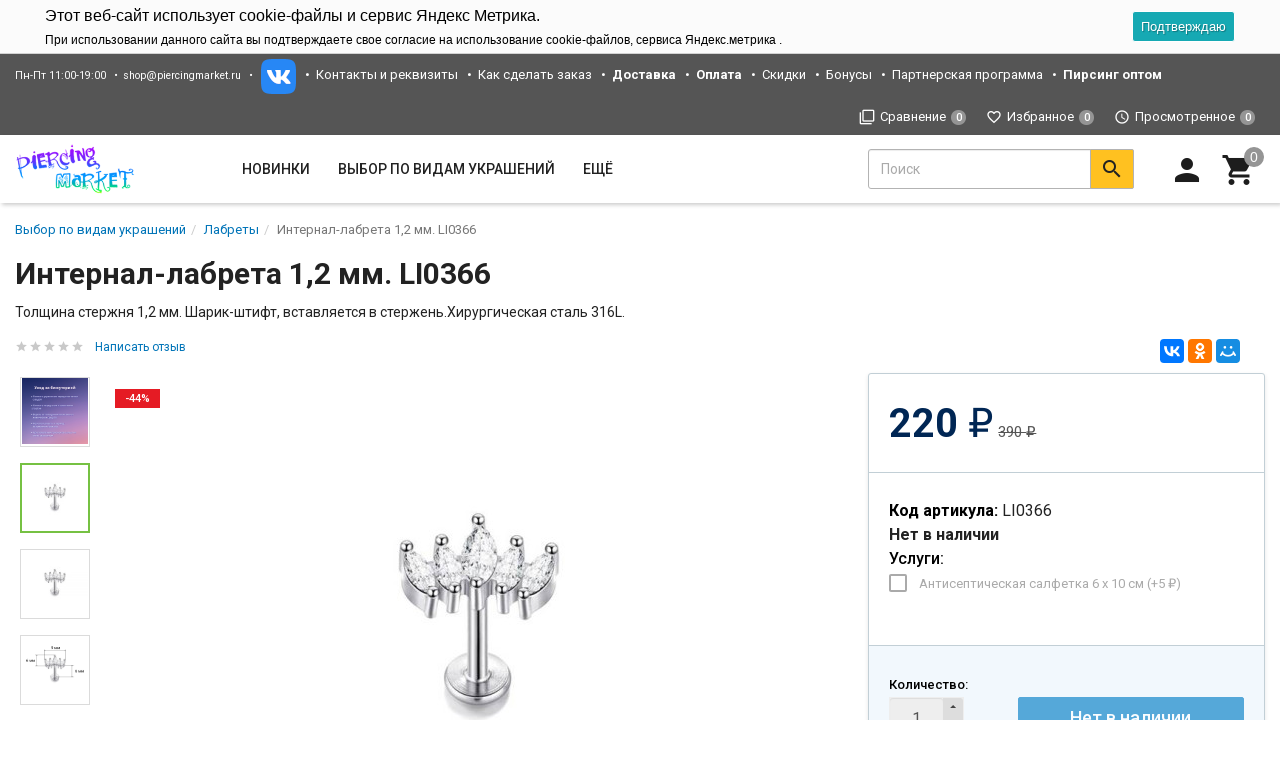

--- FILE ---
content_type: text/html; charset=utf-8
request_url: https://piercingmarket.ru/product/internal-labreta-1-2-mm-li0366/
body_size: 32863
content:
<!DOCTYPE html><html lang="ru"><head><title>Интернал-лабрета 1,2 мм. LI0366 купить в интернет-магазине Пирсингмаркет</title><meta charset="UTF-8"><meta http-equiv="x-ua-compatible" content="IE=edge"><meta name="Keywords" content="пирсинг губ,пирсинг Монро,пирсинг Мадонна,пирсинг Медуза" /><meta name="Description" content="Купить Интернал-лабрета 1,2 мм. LI0366 в интернет магазине Piercingmarket. Выбирайте украшения для пирсинга на нашем сайте. Низкие цены, скидки, быстрая доставка. " /><meta name="viewport" content="width=device-width, initial-scale=1, maximum-scale=1, user-scalable=0" /><link rel="shortcut icon" href="/favicon.ico"/><link rel="alternate" type="application/rss+xml" title="Пирсингмаркет" href="https://piercingmarket.ru/news/rss/"><link href="/wa-data/public/shop/themes/design2/shop.css?v1.8.1.0.95" rel="stylesheet" type="text/css" media="all" /><link href="/wa-data/public/site/themes/design2/custom.css" rel="stylesheet" type="text/css" media="all" />
    <script>!function(a){"use strict";var b=function(b,c,d){function e(a){return h.body?a():void setTimeout(function(){e(a)})}function f(){i.addEventListener&&i.removeEventListener("load",f),i.media=d||"all"}var g,h=a.document,i=h.createElement("link");if(c)g=c;else{var j=(h.body||h.getElementsByTagName("head")[0]).childNodes;g=j[j.length-1]}var k=h.styleSheets;i.rel="stylesheet",i.href=b,i.media="only x",e(function(){g.parentNode.insertBefore(i,c?g:g.nextSibling)});var l=function(a){for(var b=i.href,c=k.length;c--;)if(k[c].href===b)return a();setTimeout(function(){l(a)})};return i.addEventListener&&i.addEventListener("load",f),i.onloadcssdefined=l,l(f),i};"undefined"!=typeof exports?exports.loadCSS=b:a.loadCSS=b}("undefined"!=typeof global?global:this);</script>
    <link href="/wa-data/public/site/themes/design2/css/mi.min.css?v1.8.1.0.95" rel="stylesheet"><script>loadCSS("//fonts.googleapis.com/css?family=Roboto:400,500,700", false, "all");loadCSS("/wa-data/public/site/themes/design2/css/social.min.css", false, "all");// loadCSS("/wa-data/public/site/themes/design2/css/mi.min.css", false, "all");</script><noscript><link type="text/css" rel="stylesheet" media="all" href="//fonts.googleapis.com/css?family=Roboto:400,500,700"/><link href="/wa-data/public/site/themes/design2/css/social.min.css?v1.8.1.0.95" rel="stylesheet"></noscript><script>loadCSS( "/wa-content/font/ruble/arial/fontface.css", false, "all");</script><noscript><link href="/wa-content/font/ruble/arial/fontface.css" rel="stylesheet" type="text/css"></noscript><link href="/wa-apps/shop/plugins/tagsearch/css/frontend.css?1.5.1" rel="stylesheet">
<link href="/wa-apps/shop/plugins/listfeatures/css/frontend_features.css?2.5.0" rel="stylesheet">
<script src="/wa-content/js/jquery/jquery-1.11.1.min.js"></script><script src="/wa-content/js/jquery/jquery-migrate-1.2.1.min.js"></script><script src="/wa-apps/shop/plugins/tagsearch/js/frontend.js?1.5.1"></script>
<script src="/wa-apps/shop/plugins/listfeatures/js/frontend_features.js?2.5.0"></script>
<script src="/wa-apps/shop/plugins/flexdiscount/js/flexdiscountFrontend.min.js?4.43.0"></script>
<script>loadCSS("/wa-data/public/shop/themes/design2/css/print.css", false, "print");</script><style></style><!-- plugin hook: 'frontend_head' -->    <link rel="stylesheet" href="/wa-apps/shop/plugins/mlink/css/mlink.css?v=1.0.3" />
    <link rel="stylesheet" href="/wa-apps/shop/plugins/mlink/css/style_piercingmarket.ru__.css?v=1.0.3.1768037686" />
    <script src="/wa-apps/shop/plugins/mlink/js/mlink.js?v=1.0.3" defer></script>
<link rel="stylesheet" href="//code.jquery.com/ui/1.12.1/themes/smoothness/jquery-ui.css" />
<script src="https://code.jquery.com/ui/1.12.1/jquery-ui.js"></script>
<style>
    .search-autocomplete{
        overflow: hidden;
    }
    .search-autocomplete__block{
        overflow: hidden;
    }
    .search-autocomplete__img-block{
        float: left;
    }
    .search-autocomplete__img{
        width: 60px;
        margin-right: 5px;
    }
    .search-autocomplete__info{
        overflow: hidden;
    }
    .search-autocomplete__name{
        font-weight: bold;
    }
    .search-autocomplete__price{
        color: red;
    }
</style>
<script>
    $(function(){
        if(!$("#search").size()) return false;
        $("#search").autocomplete({
                source: function (request, response) {
                    $.post('/trigpro/search/?count=10', request, function (resp) {
                        if(resp.status === 'ok'){
                            response(resp.data.products);
                        }
                    }, 'json');
                },
                select: function (event, ui) {
                    window.location = ui.item.frontend_url;
                }
            })
            .autocomplete( "instance" )._renderItem = function( ul, item ) {
            var img_html = item.img_url ? "<img class='search-autocomplete__img' src='" + item.img_url + "' />" : "";
            var html =
                "<div class='search-autocomplete__block'>" +
                "<div class='search-autocomplete__img-block'>" + img_html + "</div>" +
                "<div class='search-autocomplete__info'>" +
                "<div class='search-autocomplete__name'>" + item.name + "</div>" +
                "<div class='search-autocomplete__price'>" + item.price_str + "</div>" +
                "</div>" +
                "</div>";

            return $( "<li class='search-autocomplete'>" )
                .append( html )
                .appendTo( ul );
        };
    });
</script><style>.hideskus-disabled, 
.hideskus-radio-disabled, 
select.hideskus-disabled option.hideskus-disabled { 
    cursor: default; 
    background: rgba(239, 239, 239, 0.8); 
    color: #c4c4c4; 
    opacity: 0.4; 
    filter: alpha(opacity=40); 
}
select.hideskus-disabled option { background: #fff; color: #000 }
.hideskus-radio-disabled { 
    background: none; 
}

.hideskus-option-hide { background: #fff; color: #fff; } </style><script src='/wa-apps/shop/plugins/hideskus/js/hideskus.js?v=1.2.1'></script><script>(function($){$.hideskusPlugin.locale='ru_RU';$.hideskusPlugin.init({"update_time":"1","hide_not_in_stock":"1","go_to_available":"1","delay":"1","css":".hideskus-disabled, \r\n.hideskus-radio-disabled, \r\nselect.hideskus-disabled option.hideskus-disabled { \r\n    cursor: default; \r\n    background: rgba(239, 239, 239, 0.8); \r\n    color: #c4c4c4; \r\n    opacity: 0.4; \r\n    filter: alpha(opacity=40); \r\n}\r\nselect.hideskus-disabled option { background: #fff; color: #000 }\r\n.hideskus-radio-disabled { \r\n    background: none; \r\n}\r\n\r\n.hideskus-option-hide { background: #fff; color: #fff; } "});})(jQuery);</script><script src='/wa-apps/shop/plugins/arrived/js/main.js?v3.2.2'></script>
		<script type='text/javascript'> var arrived_ignore_stock_count = 0; </script>
		<link rel='stylesheet' href='/wa-apps/shop/plugins/arrived/css/main.css?v3.2.2' /><style>i.icon16-flexdiscount.loading{background-image:url(https://piercingmarket.ru/wa-apps/shop/plugins/flexdiscount/img/loading16.gif)}i.flexdiscount-big-loading{background:url(https://piercingmarket.ru/wa-apps/shop/plugins/flexdiscount/img/loading.gif) no-repeat}.fl-is-loading > * { opacity: 0.3; }.fl-is-loading { position:relative }.fl-is-loading:after{ position:absolute; top:0;left:0;content:"";width:100%;height:100%; background:url(https://piercingmarket.ru/wa-apps/shop/plugins/flexdiscount/img/loader2.gif) center center no-repeat}.fl-loader-2:after{ position:absolute; top:0;left:0;content:"";width:100%;height:100%; background:url(/wa-content/img/loading16.gif) center center no-repeat}i.icon16-flexdiscount{background-repeat:no-repeat;height:16px;width:16px;display:inline-block;text-indent:-9999px;text-decoration:none!important;vertical-align:top;margin:-.1em .25em 0 0}i.flexdiscount-big-loading{display:inline-block;width:32px;height:32px;margin:15px 0}.flexdiscount-coup-del-block,.flexdiscount-loader{display:none}.align-center{text-align:center}.flexdiscount-coup-result,.flexdiscount-form,.flexdiscount-price-block,.flexdiscount-user-affiliate,.flexdiscount-user-discounts{margin:10px 0}.flexdiscount-coup-result{color:green}.flexdiscount-coup-result.flexdiscount-error{color:red}.flexdiscount-max-affiliate,.flexdiscount-max-discount{font-size:1.5em;color:#c03;font-weight:600}.flexdiscount-coupon-delete:before{content:'x';padding:5px;-webkit-border-radius:50%;-moz-border-radius:50%;border-radius:50%;border:2px solid red;width:.5em;height:.5em;display:inline-block;text-align:center;line-height:.5em;margin-right:5px;font-size:1.3em;color:red;font-weight:700;vertical-align:middle}.flexdiscount-price-block{display:inline-block}.flexdiscount-product-discount{display:table}.flexdiscount-my-content>div{padding:10px}.flexdiscount-discounts-affiliate{color:#c03;background:#fff4b4;padding:5px 10px;border-radius:20px}/***********************
 *
 * ru: Блок Доступных скидок и бонусов
 * en: Available discount and bonuses
 *
************************/

/**
* Обертка
* Wrap
*/
.flexdiscount-available-discount { }
/**
* Блок вывода Доступных скидок и бонусов
* Available discount and bonuses
*/
.flexdiscount-alldiscounts { clear: none; background-color: #FFFFFF; border: 1px solid #DDDDDD; -webkit-border-radius: 4px; -moz-border-radius: 4px; border-radius: 4px; margin: 10px 0; }
/**
* Шапка
* Header block
*/
.flexdiscount-alldiscounts-heading { background: #fff4b4; text-transform: uppercase; -webkit-border-top-left-radius: 3px; -moz-border-top-left-radius: 3px; border-top-left-radius: 3px; -webkit-border-top-right-radius: 3px; -moz-border-top-right-radius: 3px; border-top-right-radius: 3px; padding: 10px 15px;}
/**
* Заголовок шапки
* Header text
*/
.flexdiscount-alldiscounts-heading .h3 { font-size: 14px; margin: 0; padding: 0; color: #444;}
/**
* Внутренний отступ основной части
* Padding of the block body
*/
.flexdiscount-alldiscounts-body, .flexdiscount-alldiscounts .flexdiscount-body { padding: 15px; }
/*
* Ширина таблицы
* Width table
*/
.flexdiscount-alldiscounts table { width: 100%; }
/*
* Внешний отступ неупорядоченных списков
* Margin of unordered lists
*/
.flexdiscount-alldiscounts ul { margin: 0; }
/*
* Стили таблицы
* Table styles
*/
.flexdiscount-alldiscounts .flexdiscount-table { border-left: 1px solid #000; border-top: 1px solid #000; width: 100%; margin: 0; }
/*
* Стили заголовков и ячеек таблицы
* Table cells styles
*/
.flexdiscount-alldiscounts .flexdiscount-table td, .flexdiscount-alldiscounts .flexdiscount-table th { color: #000; border: 1px solid #000; padding: 5px; }
.fl-discount-skus { margin-bottom: 10px; }
tr.fl-discount-skus td { padding: 10px 5px; }

/***********************
 *
 * ru: Блок Действующих скидок и бонусов
 * en: Product active discounts and bonuses
 *
************************/

/**
* Обертка
* Wrap
*/
.flexdiscount-product-discount { display: table; }
/**
* Блок вывода Действующих скидок и бонусов
* Product active discounts and bonuses block
*/
.flexdiscount-pd-block { background-color: #FFFFFF; border: 1px solid #DDDDDD; -webkit-border-radius: 4px; -moz-border-radius: 4px; border-radius: 4px; margin: 10px 0; }
/**
* Шапка
* Header block
*/
.flexdiscount-pd-block .flexdiscount-heading, #yourshop .flexdiscount-pd-block .flexdiscount-heading { background: #163bdb; text-transform: uppercase; border-color: #DDDDDD; color: #333333; -webkit-border-top-left-radius: 3px; -moz-border-top-left-radius: 3px; border-top-left-radius: 3px; -webkit-border-top-right-radius: 3px; -moz-border-top-right-radius: 3px; border-top-right-radius: 3px; padding: 10px 15px;}
/**
* Заголовок шапки
* Header text
*/
.flexdiscount-pd-block .flexdiscount-heading .h3 { font-size: 14px; margin: 0; padding: 0; color: #fff;}
/**
* Внутренний отступ основной части
* Padding of the block body
*/
.flexdiscount-pd-block .flexdiscount-body { padding: 15px; }
/*
* Внешний отступ неупорядоченных списков
* Margin of unordered lists
*/
.flexdiscount-pd-block ul { margin: 0; }
/*
* Стили таблицы
* Table styles
*/
.flexdiscount-pd-block .flexdiscount-table { border-left: 1px solid #000; border-top: 1px solid #000; width: 100%; margin: 0; }
/*
* Стили заголовков и ячеек таблицы
* Table cells styles
*/
.flexdiscount-pd-block .flexdiscount-table td, .flexdiscount-pd-block .flexdiscount-table th { color: #000; border: 1px solid #000; padding: 5px; }

/***********************
 *
 * ru: Активные скидок и бонусов
 * en: Active discounts and bonuses block
 *
************************/

/**
* Обертка
* Wrap
*/
.flexdiscount-user-discounts { }
/**
* Блок вывода активных скидок и бонусов
* Active discounts and bonuses block
*/
.flexdiscount-discounts { clear: both; overflow: hidden; background-color: #FFFFFF; border: 1px solid #ddd; margin: 10px 0; }
/**
* Шапка
* Header block
*/
.flexdiscount-discounts-heading { background: #eee; text-transform: uppercase; color: #333333; padding: 10px 15px; }
/**
* Заголовок шапки
* Header text
*/
.flexdiscount-discounts-heading .h3 { font-size: 14px; margin: 0; color: #444; }
/**
* Внутренний отступ основной части
* Padding of the block body
*/
.flexdiscount-discounts-body { padding: 0; }
/*
* Ширина таблицы
* Width table
*/
.flexdiscount-discounts table { width: 100%; }
/*
* Стили неупорядоченных списков
* Styles of unordered lists
*/
.flexdiscount-discounts-body ul { list-style: none; padding: 0; margin: 0; }
.flexdiscount-discounts-body li { padding: 10px 15px; background-color: #fefce3; margin: 5px 0; }
/*
* Стили для размера скидки
* Styles for discount
*/
.flexdiscount-discounts-price { color: #e8385c; display: inline-block; }

/***********************
 *
 * ru: Дополнительная форма ввода купонов
 * en: Additional coupon form
 *
************************/

/*
* Цвет сообщения о успешно введенном купоне
* Message color about successfully entered coupon
*/
.flexdiscount-coup-result { color: green; }
/*
* Цвет сообщения о неверно введенном купоне
* Message color about incorrectly entered coupon
*/
.flexdiscount-coup-result.flexdiscount-error { color: #ff0000; }
/**
* Крестик удаления купона
* Delete coupon cross
*/
.flexdiscount-coupon-delete:before { content: 'x'; padding: 5px; -webkit-border-radius: 50%; -moz-border-radius: 50%; border-radius: 50%; border: 2px solid #ff0000; width: .5em; height: .5em; display: inline-block; text-align: center; line-height: .5em; margin-right: 5px; font-size: 1.3em; color: #ff0000; font-weight: bold; vertical-align: middle; }

/***********************
 *
 * ru: Блок правил запрета
 * en: Deny discounts block
 *
************************/

/**
* Обертка
* Wrap
*/
.flexdiscount-deny-discount { }
/**
* Блок вывода правил запрета
* Deny discounts block
*/
.flexdiscount-denydiscounts { clear: none; background-color: #FFFFFF; border: 1px solid #DDDDDD; -webkit-border-radius: 4px; -moz-border-radius: 4px; border-radius: 4px; margin: 10px 0; }
/**
* Шапка
* Header block
*/
.flexdiscount-denydiscounts-heading { background: #ff0000; text-transform: uppercase; -webkit-border-top-left-radius: 3px; -moz-border-top-left-radius: 3px; border-top-left-radius: 3px; -webkit-border-top-right-radius: 3px; -moz-border-top-right-radius: 3px; border-top-right-radius: 3px; padding: 10px 15px;}
/**
* Заголовок шапки
* Header text
*/
.flexdiscount-denydiscounts-heading .h3 { font-size: 14px; margin: 0; padding: 0; color: #fff;}
/**
* Внутренний отступ основной части
* Padding of the block body
*/
.flexdiscount-denydiscounts-body, .flexdiscount-denydiscounts .flexdiscount-body { padding: 15px; }
/*
* Ширина таблицы
* Width table
*/
.flexdiscount-denydiscounts table { width: 100%; }
/*
* Внешний отступ неупорядоченных списков
* Margin of unordered lists
*/
.flexdiscount-denydiscounts ul { margin: 0; }
/*
* Стили таблицы
* Table styles
*/
.flexdiscount-denydiscounts .flexdiscount-table { border-left: 1px solid #000; border-top: 1px solid #000; width: 100%; margin: 0; }
/*
* Стили заголовков и ячеек таблицы
* Table cells styles
*/
.flexdiscount-denydiscounts .flexdiscount-table td, .flexdiscount-denydiscounts .flexdiscount-table th { color: #000; border: 1px solid #000; padding: 5px; }

/***********************
 *
 * ru: Блок цены со скидкой
 * en: Block of price with discount
 *
************************/

/*
* Обертка
* Wrap
*/
.flexdiscount-price-block { display: inline-block; }

/***********************
 *
 * ru: Скидки в личном кабинете
 * en: Discounts in customer account
 *
************************/

/*
* Обертка
* Wrap
*/
.flexdiscount-my-content > div { padding: 10px; }

/***********************
 *
 * ru: Остальные стили
 * en: Other styles
 *
************************/

/*
* Бонусы
* Bonuses
*/
.flexdiscount-discounts-affiliate { color: #c03; background: #fff4b4; padding: 5px 10px; border-radius: 20px; }
/**
* Максимальное значение скидок и бонусов в блоках Доступных и Действующих скидок
* Maximum value of discount and bonuses in Available discounts block and Product discounts block
*/
.flexdiscount-max-discount, .flexdiscount-max-affiliate { font-size: 1.3em; color: #c03; font-weight: 600; }</style><script>$(function() {$.flexdiscountFrontend = new FlexdiscountPluginFrontend({urls: {couponAddUrl: '/flexdiscount/couponAdd/',updateDiscountUrl: '/flexdiscount/update/',refreshCartUrl: '/flexdiscount/cartUpdate/',deleteUrl: '/flexdiscount/couponDelete/',cartSaveUrl: {shop: '/cart/save/',plugin: '/my/'},cartDeleteUrl: {shop: '/cart/delete/',plugin: '/my/'},cartAddUrl: {shop: '/cart/add/',plugin: '/my/'}},updateInfoblocks: 1,hideDefaultAffiliateBlock: '',ss8forceUpdate: '0',addAffiliateBlock: 0,loaderType: 'loader1',locale: 'ru_RU',settings: {"enable_frontend_cart_hook":0},ss8UpdateAfterPayment: 0,shopVersion: '11.2.1.1052'});});</script><style>body.boxed {background-position: top;}</style><meta property="og:type" content="website">
<meta property="og:title" content="Интернал-лабрета 1,2 мм. LI0366 купить в интернет-магазине Пирсингмаркет">
<meta property="og:description" content="Купить Интернал-лабрета 1,2 мм. LI0366 в интернет магазине Piercingmarket. Выбирайте украшения для пирсинга на нашем сайте. Низкие цены, скидки, быстрая доставка. ">
<meta property="og:image" content="https://piercingmarket.ru/wa-data/public/shop/products/19/18/21819/images/32178/32178.750x0.jpg">
<meta property="og:url" content="https://piercingmarket.ru/product/internal-labreta-1-2-mm-li0366/">
<meta property="product:price:amount" content="220">
<meta property="product:price:currency" content="RUB">
<!--[if lt IE 9]><script src="https://oss.maxcdn.com/html5shiv/3.7.3/html5shiv.min.js"></script><script src="https://oss.maxcdn.com/respond/1.4.2/respond.min.js"></script><![endif]--></head><body class=""><div class="wrapper"><div class="header-wrapper header-wrapper-theme_ua">








<header class="header header_theme_ua hidden-xs hidden-sm"><div class="topMenu topMenu_theme_ua affix-hidden"><div class="container-fluid"><ul class="topMenu__pages list-inline"><li class="fs-13em">Пн-Пт 11:00-19:00</li>
<li class="fs-13em"><a href="mailto:shop@piercingmarket.ru">shop@piercingmarket.ru</a></li>

<li class="fs-13em">
    <a href="https://vk.com/piercingmarket" target="_blank"><img src="/static/img/vk.png" alt="Группа VK"></a>
    
</li>
<li><a href="/site/contacts">Контакты и реквизиты</a></li>
<li><a href="/site/kak-sdelat-zakaz/">Как сделать заказ</a></li>
<li><a href="/site/dostavka/"><b>Доставка</b></a></li>
<li><a href="/site/oplata/"><b>Оплата</b></a></li>
<li><a href="/site/skidki/">Скидки</a></li>
<li><a href="/site/bonus/">Бонусы</a></li>
<li><a href="/site/partnyerskaya-programma/">Партнерская программа</a></li>
<li><a href="/site/piercing_optom/"><b>Пирсинг оптом</b></a></li>
</ul><ul class="topMenu__user list-inline list-unstyled"><li><a class="topMenu__link js-compare" href="javascript:void(0);"><i class="mi mi-filter-none topMenu__icon"></i><span class="topMenu__label">Сравнение</span><span class="badge topMenu__badge js-compare-count">0</span></a></li><li><a class="topMenu__link js-favorite" href="/search/?func=wishlist" rel="nofollow"><i class="mi mi-favorite-border topMenu__icon"></i><span class="topMenu__label">Избранное</span><span class="badge topMenu__badge js-favorite-count">0</span></a></li><li><a class="topMenu__link js-viewed" href="/search/?func=viewed" rel="nofollow"><i class="mi mi-access-time topMenu__icon"></i><span class="topMenu__label">Просмотренное</span><span class="badge topMenu__badge js-viewed-count">0</span></a></li></ul></div></div>
<div class="headerContent headerContent_theme_ua"><div class="container-fluid"><div class="row vertical-align"><div class="col-md-2 col-lg-2"><a href="/" class="logo logo_theme_ua">
        <img src="/wa-data/public/site/themes/design2/img/mylogo.png?v1566638500?v1.8.1.0.95" alt="Пирсингмаркет">
</a></div><div class="col-md-7 col-lg-6 static"><nav class="navbar navbar-default static navbar_theme_ua" id="navbar-categories"><ul class="nav navbar-nav navbar-flex"><li><a href="/category/new/" data-icon-id="867"> Новинки</a></li><li class="dropdown"><a href="/category/sorts/" data-icon-id="972"><span>Выбор по видам украшений</span></a><ul class="dropdown-menu"><li class="dropdown-submenu"><a href="/category/590/" data-icon-id="812"><span>Украшения для пирсинга пупка</span></a><ul class="dropdown-menu"><li><a href="/category/ukrasheniya-s-dekorom-sverkhu/" data-icon-id="1068"> Украшения с декором сверху</a></li><li><a href="/category/ukrashenija-dlja-pirsinga-pupka-s-zolotym-pokrytiem-i-anodirovaniem/" data-icon-id="848"> С золотым покрытием и анодированием</a></li><li><a href="/category/ukrashenija-dlja-pirsinga-pupka-bez-podvesok/" data-icon-id="851"> Без подвесок</a></li><li><a href="/category/ukrashenija-dlja-pirsinga-pupka-s-podveskami-do-35-sm-dlinoj/" data-icon-id="852"> С подвесками</a></li><li><a href="/category/titan-g23/" data-icon-id="1013"> Титан G23</a></li><li><a href="/category/ukrashenija-dlja-pirsinga-pupka-iz-akrila/" data-icon-id="932"> Акрил, Bioflex™, PTFE</a></li><li><a href="/category/ukrashenija-dlja-pirsinga-pupka-s-cirkonami/" data-icon-id="933"> С цирконами (фианитами)</a></li><li><a href="/category/ukrashenija-dlja-pirsinga-pupka-s-polikristallami/" data-icon-id="847"> С поликристаллами</a></li><li><a href="/category/pirsing-dlya-beremennykh/" data-icon-id="889"> Пирсинг для беременных</a></li></ul></li><li class="dropdown-submenu"><a href="/category/shtangi/" data-icon-id="557"><span>Штанги</span></a><ul class="dropdown-menu"><li><a href="/category/mikroshtangi/" data-icon-id="670"> Микроштанги</a></li><li><a href="/category/shtangi-dlja-pirsinga-jazyka/" data-icon-id="679"> Для пирсинга языка</a></li><li><a href="/category/shtangi-dlja-pirsinga-soskov/" data-icon-id="689"> Для пирсинга сосков</a></li><li><a href="/category/l-shtangi-dlya-pirsinga-kristina/" data-icon-id="1077"> L-штанги для пирсинга Кристина</a></li><li><a href="/category/shtangi-industrial/" data-icon-id="678"> Пирсинг Industrial</a></li></ul></li><li class="dropdown-submenu"><a href="/category/labrety/" data-icon-id="563"><span>Лабреты</span></a><ul class="dropdown-menu"><li><a href="/category/labrety-s-obychnoy-rezboy/" data-icon-id="997"> Лабреты с наружной резьбой</a></li><li><a href="/category/push-in-vnutrennaya-bez-rezby/" data-icon-id="1053"> Лабреты без резьбы Push-in</a></li><li><a href="/category/internal-labrety/" data-icon-id="996"> Интернал-лабреты</a></li></ul></li><li class="dropdown-submenu"><a href="/category/banany/" data-icon-id="564"><span>Бананы</span></a><ul class="dropdown-menu"><li><a href="/category/mikrobanany-banany-v-brov/" data-icon-id="985"> Микробананы (бананы в бровь)</a></li></ul></li><li><a href="/category/kolca/" data-icon-id="558"> Кольца</a></li><li><a href="/category/kolca-segmentnye/" data-icon-id="559"> Сегментные кольца</a></li><li class="dropdown-submenu"><a href="/category/klikery/" data-icon-id="1011"><span>Кликеры</span></a><ul class="dropdown-menu"><li><a href="/category/klikery-dlya-pupka/" data-icon-id="1069"> Кликеры для пупка</a></li><li><a href="/category/koltsa-klikery/" data-icon-id="1056"> Кольца-кликеры</a></li><li><a href="/category/sergi-klikery/" data-icon-id="1057"> Серьги-кликеры</a></li><li><a href="/category/klikery-dlya-septuma/" data-icon-id="1058"> Кликеры для септума</a></li><li><a href="/category/klikery-dlya-soskov/" data-icon-id="1059"> Кликеры для сосков</a></li></ul></li><li><a href="/category/podkovycirkuljary/" data-icon-id="560"> Циркуляры, спирали</a></li><li class="dropdown-submenu"><a href="/category/tunneliplagirastjazhki/" data-icon-id="561"><span>Тоннели, плаги, растяжки</span></a><ul class="dropdown-menu"><li><a href="/category/tonneli-v-uho/" data-icon-id="641"> Тоннели</a></li><li><a href="/category/plagi-v-uho/" data-icon-id="642"> Плаги</a></li><li><a href="/category/rastjazhki-dlja-tonnelej/" data-icon-id="643"> Растяжки для тоннелей</a></li></ul></li><li class="dropdown-submenu"><a href="/category/nostrilly/" data-icon-id="566"><span>Нострилы и кольца для носа</span></a><ul class="dropdown-menu"><li><a href="/category/ukrashenija-iz-titana-akrilabiofleksa/" data-icon-id="688"> Из титана, акрила, биофлекса</a></li><li><a href="/category/ukrashenija-iz-hirurgicheskoj-stali/" data-icon-id="687"> Из хирургической стали</a></li><li><a href="/category/ukrashenija-s-pozolotoj/" data-icon-id="686"> Пирсинг с позолотой</a></li><li><a href="/category/ukrashenija-iz-serebra_x1/" data-icon-id="685"> С серебряным покрытием</a></li><li><a href="/category/kolca-dlja-nosa/" data-icon-id="683"> Кольца для носа</a></li><li><a href="/category/septum_ukrasheniya/" data-icon-id="1046"> Септум</a></li><li><a href="/category/l-nostrily/" data-icon-id="682"> L-нострилы</a></li><li><a href="/category/ulitki/" data-icon-id="681"> Улитки</a></li><li><a href="/category/gvozdiki/" data-icon-id="680"> Гвоздики</a></li></ul></li><li><a href="/category/mikrodermaly/" data-icon-id="565"> Микродермалы, скиндайверы, плоскостной пирсинг</a></li><li class="dropdown-submenu"><a href="/category/detali/" data-icon-id="567"><span>Детали украшений</span></a><ul class="dropdown-menu"><li><a href="/category/nakrutki/" data-icon-id="1061"> Накрутки</a></li><li><a href="/category/sterzhni/" data-icon-id="1062"> Стержни</a></li></ul></li><li class="dropdown-submenu"><a href="/category/sergi_t1/" data-icon-id="568"><span>Серьги для пирсинга</span></a><ul class="dropdown-menu"><li><a href="/category/sergi-s-zamkom-leverbek/" data-icon-id="1075"> Серьги с замком левербек</a></li><li><a href="/category/sergi/" data-icon-id="668"> Серьги-гвоздики (пусеты)</a></li><li><a href="/category/gvozdiki-s-rezboy/" data-icon-id="877"> Серьги-гвоздики с резьбой</a></li><li><a href="/category/imitatsii-plag/" data-icon-id="952"> Имитации плаг</a></li><li><a href="/category/imitatsii-rastyazhek/" data-icon-id="953"> Имитации растяжек</a></li><li><a href="/category/sergi-kolca/" data-icon-id="667"> Серьги-кольца</a></li><li><a href="/category/klastery/" data-icon-id="1047"> Кластеры</a></li><li><a href="/category/muzhskie-sergi1/" data-icon-id="1064"> Мужские серьги</a></li><li><a href="/category/sergi-s-kristallami/" data-icon-id="1037"> Серьги с кристаллами и цирконами</a></li><li><a href="/category/sergi-s-opalami/" data-icon-id="1039"> Серьги с опалами</a></li><li><a href="/category/sergi-bez-vstavok/" data-icon-id="1040"> Серьги без вставок</a></li><li><a href="/category/sergi-s-podveskami/" data-icon-id="649"> Серьги с подвесками и цепочками</a></li></ul></li><li class="dropdown-submenu"><a href="/category/klipsy/" data-icon-id="614"><span>Клипсы</span></a><ul class="dropdown-menu"><li><a href="/category/klipsy-dlya-pupka/" data-icon-id="1070"> Клипсы для пупка</a></li><li><a href="/category/klipsy-/" data-icon-id="873"> Клипсы-кольца</a></li><li><a href="/category/magnitn/" data-icon-id="871"> Магнитные клипсы</a></li><li><a href="/category/klipsy-imitatsii-pirsinga-soska/" data-icon-id="870"> Имитация пирсинга соска</a></li><li><a href="/category/klipsy-dlya-kryla-nosa/" data-icon-id="1051"> Клипсы для крыла носа</a></li><li><a href="/category/klipy-dlya-pirsinga-septu/" data-icon-id="872"> Имитация пирсинга септума</a></li></ul></li><li class="dropdown-submenu"><a href="/category/kaffy/" data-icon-id="756"><span>Серьги-Каффы</span></a><ul class="dropdown-menu"><li><a href="/category/kaffy-s-cepochkami/" data-icon-id="785"> С цепочками</a></li><li><a href="/category/kaffy-imitacii-pirsinga/" data-icon-id="784"> Имитация пирсинга</a></li><li><a href="/category/mini-kaffy/" data-icon-id="783"> Мини-каффы</a></li><li><a href="/category/kaffy-bez-prokola/" data-icon-id="782"> Без прокола</a></li><li><a href="/category/kaffy-na-levoe-uho/" data-icon-id="781"> На левое ухо</a></li><li><a href="/category/kaffy-na-pravoe-uho/" data-icon-id="780"> На правое ухо</a></li><li><a href="/category/kaffy-so-strazami/" data-icon-id="760"> Каффы со стразами</a></li></ul></li></ul></li><li class="dropdown"><a href="/category/types/" data-icon-id="973"><span>Выбор по типам пирсинга</span></a><ul class="dropdown-menu"><li><a href="/category/prsing-pupka/" data-icon-id="984"> Пирсинг пупка</a></li><li><a href="/category/ukrashenija-dlja-pirsinga-brovi/" data-icon-id="891"> Пирсинг брови</a></li><li class="dropdown-submenu"><a href="/category/ukrashenija-dlja-pirsinga-jazyka_3l/" data-icon-id="893"><span>Пирсинг языка</span></a><ul class="dropdown-menu"><li><a href="/category/snake-eyes-gorizontalnyy-pirsing-yazyka/" data-icon-id="1043"> Snake Eyes, горизонтальный пирсинг языка</a></li><li><a href="/category/klassicheskiy-pirsing-yazyka/" data-icon-id="1042"> Классический пирсинг языка</a></li><li><a href="/category/uzdechka-yazyka/" data-icon-id="999"> Уздечка языка</a></li></ul></li><li class="dropdown-submenu"><a href="/category/ukrasheniya-dlya-intimnogo-pirsinga/" data-icon-id="886"><span>Интимный пирсинг</span></a><ul class="dropdown-menu"><li><a href="/category/zhenskiy-intimnyy-pirsing/" data-icon-id="1000"> Женский интимный пирсинг</a></li><li><a href="/category/prints-albert/" data-icon-id="888"> Мужской пирсинг</a></li><li><a href="/category/ukrashenija-dlja-soskov/" data-icon-id="887"> Украшения для сосков</a></li></ul></li><li class="dropdown-submenu"><a href="/category/ukrashenija-dlja-pirsinga-uha_ai/" data-icon-id="894"><span>Пирсинг носа</span></a><ul class="dropdown-menu"><li><a href="/category/perenositsa/" data-icon-id="897"> Переносица</a></li><li><a href="/category/krylo-nosa/" data-icon-id="896"> Крыло носа</a></li><li><a href="/category/septum/" data-icon-id="895"> Септум</a></li></ul></li><li class="dropdown-submenu"><a href="/category/ukrashenija-dlja-pirsinga-uha/" data-icon-id="923"><span>Пирсинг уха</span></a><ul class="dropdown-menu"><li><a href="/category/uukrashenija-dlja-mochki-uha/" data-icon-id="925"> Украшения для мочки уха</a></li><li><a href="/category/indastrial/" data-icon-id="928"> Индастриал</a></li><li><a href="/category/heliks/" data-icon-id="924"> Хеликс</a></li><li><a href="/category/pirsing-verkhnego-kheliksa/" data-icon-id="1002"> Пирсинг верхнего хеликса</a></li><li><a href="/category/tragus/" data-icon-id="926"> Трагус (козелок)</a></li><li><a href="/category/antitragus/" data-icon-id="1004"> Антитрагус</a></li><li><a href="/category/conch/" data-icon-id="1006"> Conch</a></li><li><a href="/category/rook/" data-icon-id="1005"> Rook</a></li><li><a href="/category/daith/" data-icon-id="1003"> Daith</a></li><li><a href="/category/snug/" data-icon-id="1041"> Snug</a></li><li><a href="/category/ukrashenija-dlja-dvuh-prokolov/" data-icon-id="927"> Украшения для двух и более проколов</a></li></ul></li><li class="dropdown-submenu"><a href="/category/ukrasheniya-dlya-pirsinga-gub/" data-icon-id="929"><span>Пирсинг губы</span></a><ul class="dropdown-menu"><li><a href="/category/vertikalnyy-pirsing/" data-icon-id="1009"> Вертикальный пирсинг</a></li><li><a href="/category/smayl-pirsing-uzdechki/" data-icon-id="1008"> Смайл (пирсинг уздечки)</a></li><li><a href="/category/meduza/" data-icon-id="1007"> Медуза</a></li><li><a href="/category/monro-meduza-madonna/" data-icon-id="930"> Монро, Мадонна</a></li></ul></li><li><a href="/category/pirsing-shchyok/" data-icon-id="1010"> Пирсинг щёк</a></li></ul></li><li class="dropdown"><a href="/category/materials/" data-icon-id="971"><span>Выбор по материалам</span></a><ul class="dropdown-menu"><li><a href="/category/pvd-pokrytie/" data-icon-id="1012"> PVD покрытие</a></li><li class="dropdown-submenu"><a href="/category/ukrasheniya-s-zolotym-pokrytiem/" data-icon-id="951"><span>Золотое покрытие</span></a><ul class="dropdown-menu"><li><a href="/category/pozolochennye-ukrasheniya-dlya-pirsinga-pupka/" data-icon-id="957"> Позолоченные украшения для пирсинга пупка</a></li><li><a href="/category/pozolochennye-ukrasheniya-dlya-pirsinga-nosa/" data-icon-id="956"> Позолоченные украшения для пирсинга носа</a></li><li><a href="/category/pozolochennye-tsirkulyary-koltsa-labrety-tonneli-i-pr/" data-icon-id="955"> Позолоченные циркуляры, кольца, лабреты, тоннели и пр.</a></li></ul></li><li class="dropdown-submenu"><a href="/category/ukrasheniya-s-serebryanym-pokrytiem/" data-icon-id="958"><span>Серебряное покрытие</span></a><ul class="dropdown-menu"><li><a href="/category/ukrasheniya-dlya-nosa/" data-icon-id="959"> Украшения для носа</a></li></ul></li><li class="dropdown-submenu"><a href="/category/ukrasheniya-iz-khirurgicheskoy-stali/" data-icon-id="934"><span>Хирургическая сталь 316L</span></a><ul class="dropdown-menu"><li><a href="/category/banany-v-brov/" data-icon-id="940"> Бананы в бровь</a></li><li><a href="/category/pirsing-pupka-ukrasheniya-iz-khirurgicheskoy-stali/" data-icon-id="935"> Бананы для пирсинга пупка</a></li><li><a href="/category/koltsa/" data-icon-id="945"> Кольца</a></li><li><a href="/category/labrety/" data-icon-id="941"> Лабреты</a></li><li><a href="/category/plagi/" data-icon-id="937"> Плаги</a></li><li><a href="/category/rastyazhki/" data-icon-id="938"> Растяжки</a></li><li><a href="/category/segmentnye-koltsa/" data-icon-id="944"> Сегментные кольца</a></li><li><a href="/category/spirali/" data-icon-id="943"> Спирали</a></li><li><a href="/category/tonneli/" data-icon-id="936"> Тоннели</a></li><li><a href="/category/feyki/" data-icon-id="939"> Фэйки</a></li><li><a href="/category/tsirkulyary/" data-icon-id="942"> Циркуляры</a></li><li><a href="/category/shtangi/" data-icon-id="946"> Штанги</a></li></ul></li><li><a href="/category/ukrasheniya-iz-anodirovannoy-stali/" data-icon-id="947"> Анодированная сталь 316L</a></li><li><a href="/category/ukrasheniya-s-dekorom-iz-titana-i-khir-stali/" data-icon-id="1066"> Украшения с декором из титана и хир. стали</a></li><li class="dropdown-submenu"><a href="/category/ukrasheniya-iz-titana/" data-icon-id="948"><span>Титан G23</span></a><ul class="dropdown-menu"><li><a href="/category/titan-astm-f-136-grade-23/" data-icon-id="1052"> Титан ASTM F-136 Grade 23</a></li></ul></li><li><a href="/category/ukrasheniya-iz-bioplasta-biofleksa/" data-icon-id="950"> PTFE</a></li><li><a href="/category/ukrasheniya-iz-akrila/" data-icon-id="961"> Акрил, Bioflex™</a></li><li><a href="/category/ukrasheniya-iz-silikona/" data-icon-id="962"> Силикон</a></li><li><a href="/category/pirsing-iz-naturalnyh-i-organicheskih-materialov/" data-icon-id="613"> Натуральные и органические материалы</a></li><li><a href="/category/sinteticheskie-opaly/" data-icon-id="994"> Синтетические опалы</a></li><li><a href="/category/pirsing-s-kristallami-svarovski_1/" data-icon-id="960"> Кристаллы Сваровски</a></li><li><a href="/category/ukrasheniya-s-tsirkonami-fianitami/" data-icon-id="969"> Цирконы (фианиты)</a></li><li><a href="/category/ukrasheniya-s-emalyu/" data-icon-id="890"> Эмаль</a></li><li><a href="/category/polikristally/" data-icon-id="907"> Поликристаллы</a></li></ul></li><li class="dropdown"><a href="/category/hz/" data-icon-id="974"><span>Темы</span></a><ul class="dropdown-menu"><li><a href="/category/micro-pirsing/" data-icon-id="1067"> Micro-пирсинг</a></li><li><a href="/category/sterilnaya-upakovka/" data-icon-id="1048"> Стерильная упаковка</a></li><li><a href="/category/gotovye-nabory-dlya-pirsinga/" data-icon-id="1049"> Готовые наборы для пирсинга</a></li><li><a href="/category/ukrasheniya-naborami/" data-icon-id="1060"> Украшения наборами</a></li><li><a href="/category/pirsing-push-in/" data-icon-id="1055"> Пирсинг Push-in</a></li><li><a href="/category/internal-pirsing/" data-icon-id="998"> Интернал-пирсинг</a></li><li class="dropdown-submenu"><a href="/category/bez-kristallov/" data-icon-id="983"><span>Без кристаллов</span></a><ul class="dropdown-menu"><li><a href="/category/pirsing-yazyka/" data-icon-id="992"> Пирсинг языка</a></li><li><a href="/category/pirsing-pupka/" data-icon-id="986"> Пирсинг пупка</a></li><li><a href="/category/pirsing-nosa/" data-icon-id="991"> Пирсинг носа</a></li><li><a href="/category/pirsing-ukha/" data-icon-id="988"> Пирсинг уха</a></li><li><a href="/category/intimnyy-pirsing/" data-icon-id="990"> Интимный пирсинг</a></li><li><a href="/category/pirsing-guby/" data-icon-id="989"> Пирсинг губы</a></li><li><a href="/category/mikrobanany/" data-icon-id="987"> Пирсинг брови</a></li></ul></li><li><a href="/category/bazovyy-pirsing/" data-icon-id="966"> Базовый пирсинг</a></li><li><a href="/category/big-size/" data-icon-id="931"> BIG SIZE</a></li><li><a href="/category/muzhskie-sergi/" data-icon-id="1063"> Мужские серьги</a></li><li><a href="/category/nevidimyj-pirsing/" data-icon-id="612"> Ретейнеры (невидимый пирсинг)</a></li><li><a href="/category/ukrasheniya-svetyashchiesya-v-temnote/" data-icon-id="970"> Украшения, светящиеся в темноте</a></li><li class="dropdown-submenu"><a href="/category/po-tsvetu/" data-icon-id="1015"><span>По цвету</span></a><ul class="dropdown-menu"><li><a href="/category/krasnyy/" data-icon-id="1016"> Красный</a></li><li><a href="/category/oranzhevyy/" data-icon-id="1017"> Оранжевый</a></li><li><a href="/category/zheltyy/" data-icon-id="1018"> Желтый</a></li><li><a href="/category/kislotno-zelenyy/" data-icon-id="1021"> Кислотно-зеленый</a></li><li><a href="/category/zelenyy/" data-icon-id="1020"> Зеленый</a></li><li><a href="/category/goluboy/" data-icon-id="1022"> Голубой</a></li><li><a href="/category/siniy/" data-icon-id="1023"> Синий</a></li><li><a href="/category/fioletovyy/" data-icon-id="1024"> Фиолетовый</a></li><li><a href="/category/rozovyy/" data-icon-id="1025"> Розовый</a></li><li><a href="/category/korichnevyy/" data-icon-id="1026"> Коричневый</a></li><li><a href="/category/bronza-latun/" data-icon-id="1035"> Бронза, латунь</a></li><li><a href="/category/zolotoy/" data-icon-id="1019"> Золотой</a></li><li><a href="/category/rozovoe-zoloto/" data-icon-id="1074"> Розовое золото</a></li><li><a href="/category/bezhevyy/" data-icon-id="1032"> Бежевый</a></li><li><a href="/category/raduzhnyy/" data-icon-id="1027"> Радужный</a></li><li><a href="/category/chernyy/" data-icon-id="1028"> Черный</a></li><li><a href="/category/seryy/" data-icon-id="1033"> Серый</a></li><li><a href="/category/belyy/" data-icon-id="1029"> Белый</a></li><li><a href="/category/bestsvetnyy/" data-icon-id="1030"> Бесцветный</a></li><li><a href="/category/raznotsvetnf/" data-icon-id="1031"> Разноцветный</a></li><li><a href="/category/chyorno-belyy/" data-icon-id="1034"> Чёрно-белый</a></li></ul></li><li class="dropdown-submenu"><a href="/category/pirsing-po-temam/" data-icon-id="884"><span>Пирсинг по тегам</span></a><ul class="dropdown-menu"><li><a href="/category/khellouin/" data-icon-id="1073"> Хэллоуин</a></li><li><a href="/category/igralnye-kosti/" data-icon-id="921"> Азартные игры</a></li><li><a href="/category/babochki/" data-icon-id="899"> Бабочки</a></li><li><a href="/category/bantiki/" data-icon-id="915"> Бантики</a></li><li><a href="/category/vishenki/" data-icon-id="901"> Вишенки</a></li><li><a href="/category/glaza/" data-icon-id="963"> Глаза</a></li><li><a href="/category/gotika/" data-icon-id="903"> Готика</a></li><li><a href="/category/zvezdochki/" data-icon-id="906"> Звездочки</a></li><li><a href="/category/kotiki/" data-icon-id="913"> Котики</a></li><li><a href="/category/kresty/" data-icon-id="908"> Кресты</a></li><li><a href="/category/krylya/" data-icon-id="912"> Крылья, перья</a></li><li><a href="/category/lovtsy-snov/" data-icon-id="917"> Ловцы снов</a></li><li><a href="/category/morskaya-tema/" data-icon-id="911"> Морская тема</a></li><li><a href="/category/muzyka/" data-icon-id="920"> Музыка</a></li><li><a href="/category/prochee/" data-icon-id="919"> Прочее</a></li><li><a href="/category/prochie-zhivotnye/" data-icon-id="914"> Прочие животные</a></li><li><a href="/category/ptitsy/" data-icon-id="905"> Птицы</a></li><li><a href="/category/rastitelnye-motitsy/" data-icon-id="902"> Растительные мотивы</a></li><li><a href="/category/serdtsa/" data-icon-id="885"> Сердца</a></li><li><a href="/category/simvoly/" data-icon-id="922"> Символы</a></li><li><a href="/category/smayly/" data-icon-id="965"> Смайлы</a></li><li><a href="/category/strekozy/" data-icon-id="900"> Стрекозы</a></li><li><a href="/category/simvoly-uzory/" data-icon-id="916"> Узоры, простые формы</a></li><li><a href="/category/fentezi/" data-icon-id="918"> Фэнтези</a></li><li><a href="/category/tsvety/" data-icon-id="898"> Цветы</a></li><li><a href="/category/cherepa/" data-icon-id="910"> Черепа</a></li><li><a href="/category/chlenisonogie-i-presmykayushchiesya/" data-icon-id="904"> Членистоногие и пресмыкающиеся</a></li><li><a href="/category/shurupy/" data-icon-id="909"> Шурупы, болты</a></li></ul></li></ul></li><li><a href="/category/instrumenty-dlya-pirsinga/" data-icon-id="982"> Инструменты для пирсинга</a></li><li><a href="/category/podarochnaya-upakovka/" data-icon-id="1036"> Подарочная упаковка</a></li><li class="dropdown"><a href="/category/sale_1/" data-icon-id="746"><span>Распродажа (скидки)</span></a><ul class="dropdown-menu"><li><a href="/category/skidki-ot-50/" data-icon-id="1071"> Скидки от 50%</a></li><li><a href="/category/rasprodazha/" data-icon-id="789"> Распродажа</a></li><li><a href="/category/nekondicija/" data-icon-id="786"> Некондиция</a></li><li><a href="/category/brak/" data-icon-id="747"> 2 сорт</a></li></ul></li>                <li class="dropdown megaMenu">
            <a href="javascript:void(0)"><span>Теги</span></a>
            <div class="dropdown-menu">
                <div class="container-fluid">
                    <div class="megaMenu__body">
                                                    <a href="/tag/Big+Size/" style="font-size: 85%; opacity: 0.34" class="megaMenu__tag">
                                Big Size
                            </a>
                                                    <a href="/tag/halloween/" style="font-size: 87%; opacity: 0.37" class="megaMenu__tag">
                                halloween
                            </a>
                                                    <a href="/tag/%D0%93%D0%B2%D0%BE%D0%B7%D0%B4%D0%B8%D0%BA+%D0%B4%D0%BB%D1%8F+%D0%BD%D0%BE%D1%81%D0%B0/" style="font-size: 81%; opacity: 0.31" class="megaMenu__tag">
                                Гвоздик для носа
                            </a>
                                                    <a href="/tag/%D0%9A%D0%BE%D0%BB%D1%8C%D1%86%D0%BE+%D0%B4%D0%BB%D1%8F+%D0%BD%D0%BE%D1%81%D0%B0/" style="font-size: 83%; opacity: 0.32" class="megaMenu__tag">
                                Кольцо для носа
                            </a>
                                                    <a href="/tag/%D0%9F%D1%80%D0%B8%D0%BD%D1%86+%D0%90%D0%BB%D1%8C%D0%B1%D0%B5%D1%80%D1%82/" style="font-size: 82%; opacity: 0.31" class="megaMenu__tag">
                                Принц Альберт
                            </a>
                                                    <a href="/tag/%D0%A3%D0%BB%D0%B8%D1%82%D0%BA%D0%B0+%D0%B4%D0%BB%D1%8F+%D0%BD%D0%BE%D1%81%D0%B0/" style="font-size: 80%; opacity: 0.30" class="megaMenu__tag">
                                Улитка для носа
                            </a>
                                                    <a href="/tag/%D0%B0%D0%BA%D1%80%D0%B8%D0%BB/" style="font-size: 97%; opacity: 0.47" class="megaMenu__tag">
                                акрил
                            </a>
                                                    <a href="/tag/%D0%B0%D0%BD%D0%BE%D0%B4%D0%B8%D1%80%D0%BE%D0%B2%D0%B0%D0%BD%D0%B8%D0%B5/" style="font-size: 82%; opacity: 0.32" class="megaMenu__tag">
                                анодирование
                            </a>
                                                    <a href="/tag/%D0%B1%D0%B0%D0%B7%D0%BE%D0%B2%D1%8B%D0%B9+%D0%BF%D0%B8%D1%80%D1%81%D0%B8%D0%BD%D0%B3/" style="font-size: 92%; opacity: 0.42" class="megaMenu__tag">
                                базовый пирсинг
                            </a>
                                                    <a href="/tag/%D0%B1%D0%B0%D0%BD%D0%B0%D0%BD/" style="font-size: 120%; opacity: 0.70" class="megaMenu__tag">
                                банан
                            </a>
                                                    <a href="/tag/%D0%B3%D0%BE%D1%82%D0%B8%D0%BA%D0%B0/" style="font-size: 97%; opacity: 0.46" class="megaMenu__tag">
                                готика
                            </a>
                                                    <a href="/tag/%D0%B7%D0%B2%D0%B5%D0%B7%D0%B4%D0%B0/" style="font-size: 84%; opacity: 0.33" class="megaMenu__tag">
                                звезда
                            </a>
                                                    <a href="/tag/%D0%B7%D0%BE%D0%BB%D0%BE%D1%82%D0%BE%D0%B5+%D0%BF%D0%BE%D0%BA%D1%80%D1%8B%D1%82%D0%B8%D0%B5/" style="font-size: 88%; opacity: 0.38" class="megaMenu__tag">
                                золотое покрытие
                            </a>
                                                    <a href="/tag/%D0%B8%D0%BC%D0%B8%D1%82%D0%B0%D1%86%D0%B8%D1%8F/" style="font-size: 86%; opacity: 0.35" class="megaMenu__tag">
                                имитация
                            </a>
                                                    <a href="/tag/%D0%B8%D0%BC%D0%B8%D1%82%D0%B0%D1%86%D0%B8%D1%8F+%D0%BF%D0%BB%D0%B0%D0%B3%D0%B8/" style="font-size: 82%; opacity: 0.32" class="megaMenu__tag">
                                имитация плаги
                            </a>
                                                    <a href="/tag/%D0%B8%D0%BD%D1%82%D0%B8%D0%BC%D0%BD%D1%8B%D0%B9+%D0%BF%D0%B8%D1%80%D1%81%D0%B8%D0%BD%D0%B3/" style="font-size: 90%; opacity: 0.40" class="megaMenu__tag">
                                интимный пирсинг
                            </a>
                                                    <a href="/tag/%D0%BA%D0%B0%D1%84%D1%84%D1%8B/" style="font-size: 88%; opacity: 0.38" class="megaMenu__tag">
                                каффы
                            </a>
                                                    <a href="/tag/%D0%BA%D0%BE%D0%BB%D1%8C%D1%86%D0%BE/" style="font-size: 87%; opacity: 0.36" class="megaMenu__tag">
                                кольцо
                            </a>
                                                    <a href="/tag/%D0%BA%D0%BE%D0%BB%D1%8C%D1%86%D0%BE+%D1%81%D0%B5%D0%B3%D0%BC%D0%B5%D0%BD%D1%82%D0%BD%D0%BE%D0%B5/" style="font-size: 83%; opacity: 0.33" class="megaMenu__tag">
                                кольцо сегментное
                            </a>
                                                    <a href="/tag/%D0%BA%D1%80%D0%B5%D1%81%D1%82/" style="font-size: 83%; opacity: 0.32" class="megaMenu__tag">
                                крест
                            </a>
                                                    <a href="/tag/%D0%BB%D0%B0%D0%B1%D1%80%D0%B5%D1%82%D0%B0/" style="font-size: 97%; opacity: 0.47" class="megaMenu__tag">
                                лабрета
                            </a>
                                                    <a href="/tag/%D0%BC%D0%B8%D0%BA%D1%80%D0%BE%D0%B1%D0%B0%D0%BD%D0%B0%D0%BD/" style="font-size: 83%; opacity: 0.33" class="megaMenu__tag">
                                микробанан
                            </a>
                                                    <a href="/tag/%D0%BC%D0%B8%D0%BA%D1%80%D0%BE%D1%88%D1%82%D0%B0%D0%BD%D0%B3%D0%B0/" style="font-size: 94%; opacity: 0.43" class="megaMenu__tag">
                                микроштанга
                            </a>
                                                    <a href="/tag/%D0%BC%D1%83%D0%B6%D1%81%D0%BA%D0%B8%D0%B5+%D1%81%D0%B5%D1%80%D1%8C%D0%B3%D0%B8/" style="font-size: 105%; opacity: 0.55" class="megaMenu__tag">
                                мужские серьги
                            </a>
                                                    <a href="/tag/%D0%BC%D1%83%D0%B6%D1%81%D0%BA%D0%BE%D0%B9+%D0%BF%D0%B8%D1%80%D1%81%D0%B8%D0%BD%D0%B3/" style="font-size: 82%; opacity: 0.32" class="megaMenu__tag">
                                мужской пирсинг
                            </a>
                                                    <a href="/tag/%D0%BF%D0%B8%D1%80%D1%81%D0%B8%D0%BD%D0%B3+%D0%98%D0%BD%D0%B4%D0%B0%D1%81%D1%82%D1%80%D0%B8%D0%B0%D0%BB/" style="font-size: 81%; opacity: 0.31" class="megaMenu__tag">
                                пирсинг Индастриал
                            </a>
                                                    <a href="/tag/%D0%BF%D0%B8%D1%80%D1%81%D0%B8%D0%BD%D0%B3+%D0%9C%D0%B0%D0%B4%D0%BE%D0%BD%D0%BD%D0%B0/" style="font-size: 91%; opacity: 0.41" class="megaMenu__tag">
                                пирсинг Мадонна
                            </a>
                                                    <a href="/tag/%D0%BF%D0%B8%D1%80%D1%81%D0%B8%D0%BD%D0%B3+%D0%9C%D0%B5%D0%B4%D1%83%D0%B7%D0%B0/" style="font-size: 90%; opacity: 0.40" class="megaMenu__tag">
                                пирсинг Медуза
                            </a>
                                                    <a href="/tag/%D0%BF%D0%B8%D1%80%D1%81%D0%B8%D0%BD%D0%B3+%D0%9C%D0%BE%D0%BD%D1%80%D0%BE/" style="font-size: 91%; opacity: 0.41" class="megaMenu__tag">
                                пирсинг Монро
                            </a>
                                                    <a href="/tag/%D0%BF%D0%B8%D1%80%D1%81%D0%B8%D0%BD%D0%B3+%D0%B1%D1%80%D0%BE%D0%B2%D0%B8/" style="font-size: 85%; opacity: 0.34" class="megaMenu__tag">
                                пирсинг брови
                            </a>
                                                    <a href="/tag/%D0%BF%D0%B8%D1%80%D1%81%D0%B8%D0%BD%D0%B3+%D0%B3%D1%83%D0%B1/" style="font-size: 96%; opacity: 0.45" class="megaMenu__tag">
                                пирсинг губ
                            </a>
                                                    <a href="/tag/%D0%BF%D0%B8%D1%80%D1%81%D0%B8%D0%BD%D0%B3+%D0%BA%D1%80%D1%8B%D0%BB%D0%B0+%D0%BD%D0%BE%D1%81%D0%B0/" style="font-size: 90%; opacity: 0.39" class="megaMenu__tag">
                                пирсинг крыла носа
                            </a>
                                                    <a href="/tag/%D0%BF%D0%B8%D1%80%D1%81%D0%B8%D0%BD%D0%B3+%D0%BC%D0%BE%D1%87%D0%BA%D0%B8+%D1%83%D1%85%D0%B0/" style="font-size: 150%; opacity: 1.00" class="megaMenu__tag">
                                пирсинг мочки уха
                            </a>
                                                    <a href="/tag/%D0%BF%D0%B8%D1%80%D1%81%D0%B8%D0%BD%D0%B3+%D0%BF%D1%83%D0%BF%D0%BA%D0%B0/" style="font-size: 117%; opacity: 0.67" class="megaMenu__tag">
                                пирсинг пупка
                            </a>
                                                    <a href="/tag/%D0%BF%D0%B8%D1%80%D1%81%D0%B8%D0%BD%D0%B3+%D1%81%D0%B5%D0%BF%D1%82%D1%83%D0%BC%D0%B0/" style="font-size: 91%; opacity: 0.41" class="megaMenu__tag">
                                пирсинг септума
                            </a>
                                                    <a href="/tag/%D0%BF%D0%B8%D1%80%D1%81%D0%B8%D0%BD%D0%B3+%D1%81%D0%BE%D1%81%D0%BA%D0%BE%D0%B2/" style="font-size: 89%; opacity: 0.38" class="megaMenu__tag">
                                пирсинг сосков
                            </a>
                                                    <a href="/tag/%D0%BF%D0%B8%D1%80%D1%81%D0%B8%D0%BD%D0%B3+%D1%82%D1%80%D0%B0%D0%B3%D1%83%D1%81%D0%B0/" style="font-size: 96%; opacity: 0.46" class="megaMenu__tag">
                                пирсинг трагуса
                            </a>
                                                    <a href="/tag/%D0%BF%D0%B8%D1%80%D1%81%D0%B8%D0%BD%D0%B3+%D1%85%D0%B5%D0%BB%D0%B8%D0%BA%D1%81%D0%B0/" style="font-size: 111%; opacity: 0.61" class="megaMenu__tag">
                                пирсинг хеликса
                            </a>
                                                    <a href="/tag/%D0%BF%D0%B8%D1%80%D1%81%D0%B8%D0%BD%D0%B3+%D1%8F%D0%B7%D1%8B%D0%BA%D0%B0/" style="font-size: 86%; opacity: 0.36" class="megaMenu__tag">
                                пирсинг языка
                            </a>
                                                    <a href="/tag/%D0%BF%D1%80%D0%BE%D1%81%D1%82%D1%8B%D0%B5+%D1%84%D0%BE%D1%80%D0%BC%D1%8B/" style="font-size: 81%; opacity: 0.30" class="megaMenu__tag">
                                простые формы
                            </a>
                                                    <a href="/tag/%D1%81%D0%B5%D1%80%D0%B4%D1%86%D0%B5/" style="font-size: 85%; opacity: 0.34" class="megaMenu__tag">
                                сердце
                            </a>
                                                    <a href="/tag/%D1%81%D0%B8%D0%BC%D0%B2%D0%BE%D0%BB/" style="font-size: 84%; opacity: 0.34" class="megaMenu__tag">
                                символ
                            </a>
                                                    <a href="/tag/%D1%82%D0%B8%D1%82%D0%B0%D0%BD/" style="font-size: 90%; opacity: 0.39" class="megaMenu__tag">
                                титан
                            </a>
                                                    <a href="/tag/%D1%82%D0%BE%D0%BB%D1%89%D0%B8%D0%BD%D0%B0+0.8+%D0%BC%D0%BC/" style="font-size: 81%; opacity: 0.30" class="megaMenu__tag">
                                толщина 0.8 мм
                            </a>
                                                    <a href="/tag/%D1%82%D0%BE%D0%BD%D0%BD%D0%B5%D0%BB%D1%8C/" style="font-size: 81%; opacity: 0.30" class="megaMenu__tag">
                                тоннель
                            </a>
                                                    <a href="/tag/%D1%84%D1%8D%D0%B9%D0%BA/" style="font-size: 86%; opacity: 0.35" class="megaMenu__tag">
                                фэйк
                            </a>
                                                    <a href="/tag/%D1%86%D0%B2%D0%B5%D1%82%D0%BE%D0%BA/" style="font-size: 88%; opacity: 0.37" class="megaMenu__tag">
                                цветок
                            </a>
                                                    <a href="/tag/%D1%86%D0%B8%D1%80%D0%BA%D1%83%D0%BB%D1%8F%D1%80/" style="font-size: 83%; opacity: 0.32" class="megaMenu__tag">
                                циркуляр
                            </a>
                                                    <a href="/tag/%D1%87%D0%B5%D1%80%D0%B5%D0%BF/" style="font-size: 81%; opacity: 0.30" class="megaMenu__tag">
                                череп
                            </a>
                                                    <a href="/tag/%D1%88%D1%82%D0%B0%D0%BD%D0%B3%D0%B0/" style="font-size: 116%; opacity: 0.65" class="megaMenu__tag">
                                штанга
                            </a>
                                            </div>
                </div>
            </div>
        </li>
    <!-- more list items... --></ul></nav></div><div class="col-md-3 col-lg-4"><div class="hidden-md"><div class="search-form search-form_theme_ua" id="searchWrapper"><form method="get" action="/search/"><div class="input-group"><input class="search-form__input form-control" type="search" name="query" placeholder="Поиск" autocomplete="off" id="searchAjax" data-startfrom="4"><span class="input-group-btn"><button class="search-form__button btn" type="submit"><i class="mi mi-search mi-24 search-form__icon"></i></button></span></div></form><div class="search-form__collapse"></div></div></div><ul class="headerLinks headerLinks_theme_ua"><li class="visible-md-inline-block"><a class="headerLinks__link" href="#searchCollapse" data-toggle="collapse"><i class="mi mi-search headerLinks__icon"></i></a></li><li class="dropdown dropdown-arrow dropdown-right"><a class="headerLinks__link" href="javascript:void(0)"><i class="mi mi-person headerLinks__icon"></i></a><ul class="dropdown-menu"><li><a href="/login/">Вход</a></li><li><a href="/signup/">Регистрация</a></li></ul></li><li id="cart"><a class="headerLinks__link js-cart" href="/order/"><span class="mi-icon-badge js-cart-count" data-badge="0" title="0 руб."><i class="mi mi-shopping-cart headerLinks__icon"></i></span></a></li></ul></div></div></div><div class="collapse" id="searchCollapse"><div class="search-form"><form method="get" action="/search/"><div class="input-group"><input class="search-form__input form-control" type="search" name="query" placeholder="Поиск" autocomplete="off"><span class="input-group-btn"><button class="search-form__button btn" type="submit"><i class="mi mi-search mi-24 search-form__icon"></i></button></span></div></form></div></div></div></header>


<div class="headerMobile visible-xs visible-sm" id="headerMobile"><div class="container-fluid"><div class="row"><div class="col-xs-12"><div class="headerMobile__logo"><a href="/" class="logo logo_theme_ua">
        <img src="/wa-data/public/site/themes/design2/img/mylogo.png?v1566638500?v1.8.1.0.95" alt="Пирсингмаркет">
</a></div><div class="headerMobile__left"><ul class="headerMobile__list"><li><a href="javascript:void(0)" id="toggleMobileMenu"><i class="mi mi-menu mi-24"></i></a></li><li><a href="#mobileSearch" data-toggle="collapse"><i class="mi mi-search mi-24"></i></a></li></ul></div><div class="headerMobile__right"><ul class="headerMobile__list"><li><a href="/login/"><i class="mi mi-person mi-24"></i></a></li><li><a href="/order/" class="js-cart"><span class="mi-icon-badge js-cart-count" data-badge="0"><i class="mi mi-24 mi-shopping-cart"></i></span></a></li></ul></div></div></div><div class="row"><div class="col-xs-12"><div class="collapse" id="mobileSearch"><form method="get" action="/search/"><div class="input-group"><input class="search-form__input form-control" type="search" name="query" placeholder="Поиск" autocomplete="off"><span class="input-group-btn"><button class="search-form__button btn" type="submit"><i class="mi mi-search mi-24 search-form__icon"></i></button></span></div></form></div></div></div></div></div><div class="mobileMenu"><div class="mobileMenu_inner"><div class="mobileMenu__block"><a href="/signup/" class="pull-right">Регистрация</a><a href="/login/">Вход</a></div><ul class="list-group mobileMenu__group" id="mCats"><li class="list-group-item list-toggle"><a href="/category/new/">Новинки</a></li><li class="list-group-item list-toggle"><a href="/category/sorts/">Выбор по видам украшений</a><a href="#mCats_972" data-toggle="collapse" data-parent="#mCats" class="collapsed mobileMenu__toggle"></a><ul id="mCats_972" class="collapse"><li class="list-group-item list-toggle"><a href="/category/590/">Украшения для пирсинга пупка</a><a href="#mCats_812" data-toggle="collapse" data-parent="#mCats" class="collapsed mobileMenu__toggle"></a><ul id="mCats_812" class="collapse"><li class="list-group-item list-toggle"><a href="/category/ukrasheniya-s-dekorom-sverkhu/">Украшения с декором сверху</a></li><li class="list-group-item list-toggle"><a href="/category/ukrashenija-dlja-pirsinga-pupka-s-zolotym-pokrytiem-i-anodirovaniem/">С золотым покрытием и анодированием</a></li><li class="list-group-item list-toggle"><a href="/category/ukrashenija-dlja-pirsinga-pupka-bez-podvesok/">Без подвесок</a></li><li class="list-group-item list-toggle"><a href="/category/ukrashenija-dlja-pirsinga-pupka-s-podveskami-do-35-sm-dlinoj/">С подвесками</a></li><li class="list-group-item list-toggle"><a href="/category/titan-g23/">Титан G23</a></li><li class="list-group-item list-toggle"><a href="/category/ukrashenija-dlja-pirsinga-pupka-iz-akrila/">Акрил, Bioflex™, PTFE</a></li><li class="list-group-item list-toggle"><a href="/category/ukrashenija-dlja-pirsinga-pupka-s-cirkonami/">С цирконами (фианитами)</a></li><li class="list-group-item list-toggle"><a href="/category/ukrashenija-dlja-pirsinga-pupka-s-polikristallami/">С поликристаллами</a></li><li class="list-group-item list-toggle"><a href="/category/pirsing-dlya-beremennykh/">Пирсинг для беременных</a></li></ul></li><li class="list-group-item list-toggle"><a href="/category/shtangi/">Штанги</a><a href="#mCats_557" data-toggle="collapse" data-parent="#mCats" class="collapsed mobileMenu__toggle"></a><ul id="mCats_557" class="collapse"><li class="list-group-item list-toggle"><a href="/category/mikroshtangi/">Микроштанги</a></li><li class="list-group-item list-toggle"><a href="/category/shtangi-dlja-pirsinga-jazyka/">Для пирсинга языка</a></li><li class="list-group-item list-toggle"><a href="/category/shtangi-dlja-pirsinga-soskov/">Для пирсинга сосков</a></li><li class="list-group-item list-toggle"><a href="/category/l-shtangi-dlya-pirsinga-kristina/">L-штанги для пирсинга Кристина</a></li><li class="list-group-item list-toggle"><a href="/category/shtangi-industrial/">Пирсинг Industrial</a></li></ul></li><li class="list-group-item list-toggle"><a href="/category/labrety/">Лабреты</a><a href="#mCats_563" data-toggle="collapse" data-parent="#mCats" class="collapsed mobileMenu__toggle"></a><ul id="mCats_563" class="collapse"><li class="list-group-item list-toggle"><a href="/category/labrety-s-obychnoy-rezboy/">Лабреты с наружной резьбой</a></li><li class="list-group-item list-toggle"><a href="/category/push-in-vnutrennaya-bez-rezby/">Лабреты без резьбы Push-in</a></li><li class="list-group-item list-toggle"><a href="/category/internal-labrety/">Интернал-лабреты</a></li></ul></li><li class="list-group-item list-toggle"><a href="/category/banany/">Бананы</a><a href="#mCats_564" data-toggle="collapse" data-parent="#mCats" class="collapsed mobileMenu__toggle"></a><ul id="mCats_564" class="collapse"><li class="list-group-item list-toggle"><a href="/category/mikrobanany-banany-v-brov/">Микробананы (бананы в бровь)</a></li></ul></li><li class="list-group-item list-toggle"><a href="/category/kolca/">Кольца</a></li><li class="list-group-item list-toggle"><a href="/category/kolca-segmentnye/">Сегментные кольца</a></li><li class="list-group-item list-toggle"><a href="/category/klikery/">Кликеры</a><a href="#mCats_1011" data-toggle="collapse" data-parent="#mCats" class="collapsed mobileMenu__toggle"></a><ul id="mCats_1011" class="collapse"><li class="list-group-item list-toggle"><a href="/category/klikery-dlya-pupka/">Кликеры для пупка</a></li><li class="list-group-item list-toggle"><a href="/category/koltsa-klikery/">Кольца-кликеры</a></li><li class="list-group-item list-toggle"><a href="/category/sergi-klikery/">Серьги-кликеры</a></li><li class="list-group-item list-toggle"><a href="/category/klikery-dlya-septuma/">Кликеры для септума</a></li><li class="list-group-item list-toggle"><a href="/category/klikery-dlya-soskov/">Кликеры для сосков</a></li></ul></li><li class="list-group-item list-toggle"><a href="/category/podkovycirkuljary/">Циркуляры, спирали</a></li><li class="list-group-item list-toggle"><a href="/category/tunneliplagirastjazhki/">Тоннели, плаги, растяжки</a><a href="#mCats_561" data-toggle="collapse" data-parent="#mCats" class="collapsed mobileMenu__toggle"></a><ul id="mCats_561" class="collapse"><li class="list-group-item list-toggle"><a href="/category/tonneli-v-uho/">Тоннели</a></li><li class="list-group-item list-toggle"><a href="/category/plagi-v-uho/">Плаги</a></li><li class="list-group-item list-toggle"><a href="/category/rastjazhki-dlja-tonnelej/">Растяжки для тоннелей</a></li></ul></li><li class="list-group-item list-toggle"><a href="/category/nostrilly/">Нострилы и кольца для носа</a><a href="#mCats_566" data-toggle="collapse" data-parent="#mCats" class="collapsed mobileMenu__toggle"></a><ul id="mCats_566" class="collapse"><li class="list-group-item list-toggle"><a href="/category/ukrashenija-iz-titana-akrilabiofleksa/">Из титана, акрила, биофлекса</a></li><li class="list-group-item list-toggle"><a href="/category/ukrashenija-iz-hirurgicheskoj-stali/">Из хирургической стали</a></li><li class="list-group-item list-toggle"><a href="/category/ukrashenija-s-pozolotoj/">Пирсинг с позолотой</a></li><li class="list-group-item list-toggle"><a href="/category/ukrashenija-iz-serebra_x1/">С серебряным покрытием</a></li><li class="list-group-item list-toggle"><a href="/category/kolca-dlja-nosa/">Кольца для носа</a></li><li class="list-group-item list-toggle"><a href="/category/septum_ukrasheniya/">Септум</a></li><li class="list-group-item list-toggle"><a href="/category/l-nostrily/">L-нострилы</a></li><li class="list-group-item list-toggle"><a href="/category/ulitki/">Улитки</a></li><li class="list-group-item list-toggle"><a href="/category/gvozdiki/">Гвоздики</a></li></ul></li><li class="list-group-item list-toggle"><a href="/category/mikrodermaly/">Микродермалы, скиндайверы, плоскостной пирсинг</a></li><li class="list-group-item list-toggle"><a href="/category/detali/">Детали украшений</a><a href="#mCats_567" data-toggle="collapse" data-parent="#mCats" class="collapsed mobileMenu__toggle"></a><ul id="mCats_567" class="collapse"><li class="list-group-item list-toggle"><a href="/category/nakrutki/">Накрутки</a></li><li class="list-group-item list-toggle"><a href="/category/sterzhni/">Стержни</a></li></ul></li><li class="list-group-item list-toggle"><a href="/category/sergi_t1/">Серьги для пирсинга</a><a href="#mCats_568" data-toggle="collapse" data-parent="#mCats" class="collapsed mobileMenu__toggle"></a><ul id="mCats_568" class="collapse"><li class="list-group-item list-toggle"><a href="/category/sergi-s-zamkom-leverbek/">Серьги с замком левербек</a></li><li class="list-group-item list-toggle"><a href="/category/sergi/">Серьги-гвоздики (пусеты)</a></li><li class="list-group-item list-toggle"><a href="/category/gvozdiki-s-rezboy/">Серьги-гвоздики с резьбой</a></li><li class="list-group-item list-toggle"><a href="/category/imitatsii-plag/">Имитации плаг</a></li><li class="list-group-item list-toggle"><a href="/category/imitatsii-rastyazhek/">Имитации растяжек</a></li><li class="list-group-item list-toggle"><a href="/category/sergi-kolca/">Серьги-кольца</a></li><li class="list-group-item list-toggle"><a href="/category/klastery/">Кластеры</a></li><li class="list-group-item list-toggle"><a href="/category/muzhskie-sergi1/">Мужские серьги</a></li><li class="list-group-item list-toggle"><a href="/category/sergi-s-kristallami/">Серьги с кристаллами и цирконами</a></li><li class="list-group-item list-toggle"><a href="/category/sergi-s-opalami/">Серьги с опалами</a></li><li class="list-group-item list-toggle"><a href="/category/sergi-bez-vstavok/">Серьги без вставок</a></li><li class="list-group-item list-toggle"><a href="/category/sergi-s-podveskami/">Серьги с подвесками и цепочками</a></li></ul></li><li class="list-group-item list-toggle"><a href="/category/klipsy/">Клипсы</a><a href="#mCats_614" data-toggle="collapse" data-parent="#mCats" class="collapsed mobileMenu__toggle"></a><ul id="mCats_614" class="collapse"><li class="list-group-item list-toggle"><a href="/category/klipsy-dlya-pupka/">Клипсы для пупка</a></li><li class="list-group-item list-toggle"><a href="/category/klipsy-/">Клипсы-кольца</a></li><li class="list-group-item list-toggle"><a href="/category/magnitn/">Магнитные клипсы</a></li><li class="list-group-item list-toggle"><a href="/category/klipsy-imitatsii-pirsinga-soska/">Имитация пирсинга соска</a></li><li class="list-group-item list-toggle"><a href="/category/klipsy-dlya-kryla-nosa/">Клипсы для крыла носа</a></li><li class="list-group-item list-toggle"><a href="/category/klipy-dlya-pirsinga-septu/">Имитация пирсинга септума</a></li></ul></li><li class="list-group-item list-toggle"><a href="/category/kaffy/">Серьги-Каффы</a><a href="#mCats_756" data-toggle="collapse" data-parent="#mCats" class="collapsed mobileMenu__toggle"></a><ul id="mCats_756" class="collapse"><li class="list-group-item list-toggle"><a href="/category/kaffy-s-cepochkami/">С цепочками</a></li><li class="list-group-item list-toggle"><a href="/category/kaffy-imitacii-pirsinga/">Имитация пирсинга</a></li><li class="list-group-item list-toggle"><a href="/category/mini-kaffy/">Мини-каффы</a></li><li class="list-group-item list-toggle"><a href="/category/kaffy-bez-prokola/">Без прокола</a></li><li class="list-group-item list-toggle"><a href="/category/kaffy-na-levoe-uho/">На левое ухо</a></li><li class="list-group-item list-toggle"><a href="/category/kaffy-na-pravoe-uho/">На правое ухо</a></li><li class="list-group-item list-toggle"><a href="/category/kaffy-so-strazami/">Каффы со стразами</a></li></ul></li></ul></li><li class="list-group-item list-toggle"><a href="/category/types/">Выбор по типам пирсинга</a><a href="#mCats_973" data-toggle="collapse" data-parent="#mCats" class="collapsed mobileMenu__toggle"></a><ul id="mCats_973" class="collapse"><li class="list-group-item list-toggle"><a href="/category/prsing-pupka/">Пирсинг пупка</a></li><li class="list-group-item list-toggle"><a href="/category/ukrashenija-dlja-pirsinga-brovi/">Пирсинг брови</a></li><li class="list-group-item list-toggle"><a href="/category/ukrashenija-dlja-pirsinga-jazyka_3l/">Пирсинг языка</a><a href="#mCats_893" data-toggle="collapse" data-parent="#mCats" class="collapsed mobileMenu__toggle"></a><ul id="mCats_893" class="collapse"><li class="list-group-item list-toggle"><a href="/category/snake-eyes-gorizontalnyy-pirsing-yazyka/">Snake Eyes, горизонтальный пирсинг языка</a></li><li class="list-group-item list-toggle"><a href="/category/klassicheskiy-pirsing-yazyka/">Классический пирсинг языка</a></li><li class="list-group-item list-toggle"><a href="/category/uzdechka-yazyka/">Уздечка языка</a></li></ul></li><li class="list-group-item list-toggle"><a href="/category/ukrasheniya-dlya-intimnogo-pirsinga/">Интимный пирсинг</a><a href="#mCats_886" data-toggle="collapse" data-parent="#mCats" class="collapsed mobileMenu__toggle"></a><ul id="mCats_886" class="collapse"><li class="list-group-item list-toggle"><a href="/category/zhenskiy-intimnyy-pirsing/">Женский интимный пирсинг</a></li><li class="list-group-item list-toggle"><a href="/category/prints-albert/">Мужской пирсинг</a></li><li class="list-group-item list-toggle"><a href="/category/ukrashenija-dlja-soskov/">Украшения для сосков</a></li></ul></li><li class="list-group-item list-toggle"><a href="/category/ukrashenija-dlja-pirsinga-uha_ai/">Пирсинг носа</a><a href="#mCats_894" data-toggle="collapse" data-parent="#mCats" class="collapsed mobileMenu__toggle"></a><ul id="mCats_894" class="collapse"><li class="list-group-item list-toggle"><a href="/category/perenositsa/">Переносица</a></li><li class="list-group-item list-toggle"><a href="/category/krylo-nosa/">Крыло носа</a></li><li class="list-group-item list-toggle"><a href="/category/septum/">Септум</a></li></ul></li><li class="list-group-item list-toggle"><a href="/category/ukrashenija-dlja-pirsinga-uha/">Пирсинг уха</a><a href="#mCats_923" data-toggle="collapse" data-parent="#mCats" class="collapsed mobileMenu__toggle"></a><ul id="mCats_923" class="collapse"><li class="list-group-item list-toggle"><a href="/category/uukrashenija-dlja-mochki-uha/">Украшения для мочки уха</a></li><li class="list-group-item list-toggle"><a href="/category/indastrial/">Индастриал</a></li><li class="list-group-item list-toggle"><a href="/category/heliks/">Хеликс</a></li><li class="list-group-item list-toggle"><a href="/category/pirsing-verkhnego-kheliksa/">Пирсинг верхнего хеликса</a></li><li class="list-group-item list-toggle"><a href="/category/tragus/">Трагус (козелок)</a></li><li class="list-group-item list-toggle"><a href="/category/antitragus/">Антитрагус</a></li><li class="list-group-item list-toggle"><a href="/category/conch/">Conch</a></li><li class="list-group-item list-toggle"><a href="/category/rook/">Rook</a></li><li class="list-group-item list-toggle"><a href="/category/daith/">Daith</a></li><li class="list-group-item list-toggle"><a href="/category/snug/">Snug</a></li><li class="list-group-item list-toggle"><a href="/category/ukrashenija-dlja-dvuh-prokolov/">Украшения для двух и более проколов</a></li></ul></li><li class="list-group-item list-toggle"><a href="/category/ukrasheniya-dlya-pirsinga-gub/">Пирсинг губы</a><a href="#mCats_929" data-toggle="collapse" data-parent="#mCats" class="collapsed mobileMenu__toggle"></a><ul id="mCats_929" class="collapse"><li class="list-group-item list-toggle"><a href="/category/vertikalnyy-pirsing/">Вертикальный пирсинг</a></li><li class="list-group-item list-toggle"><a href="/category/smayl-pirsing-uzdechki/">Смайл (пирсинг уздечки)</a></li><li class="list-group-item list-toggle"><a href="/category/meduza/">Медуза</a></li><li class="list-group-item list-toggle"><a href="/category/monro-meduza-madonna/">Монро, Мадонна</a></li></ul></li><li class="list-group-item list-toggle"><a href="/category/pirsing-shchyok/">Пирсинг щёк</a></li></ul></li><li class="list-group-item list-toggle"><a href="/category/materials/">Выбор по материалам</a><a href="#mCats_971" data-toggle="collapse" data-parent="#mCats" class="collapsed mobileMenu__toggle"></a><ul id="mCats_971" class="collapse"><li class="list-group-item list-toggle"><a href="/category/pvd-pokrytie/">PVD покрытие</a></li><li class="list-group-item list-toggle"><a href="/category/ukrasheniya-s-zolotym-pokrytiem/">Золотое покрытие</a><a href="#mCats_951" data-toggle="collapse" data-parent="#mCats" class="collapsed mobileMenu__toggle"></a><ul id="mCats_951" class="collapse"><li class="list-group-item list-toggle"><a href="/category/pozolochennye-ukrasheniya-dlya-pirsinga-pupka/">Позолоченные украшения для пирсинга пупка</a></li><li class="list-group-item list-toggle"><a href="/category/pozolochennye-ukrasheniya-dlya-pirsinga-nosa/">Позолоченные украшения для пирсинга носа</a></li><li class="list-group-item list-toggle"><a href="/category/pozolochennye-tsirkulyary-koltsa-labrety-tonneli-i-pr/">Позолоченные циркуляры, кольца, лабреты, тоннели и пр.</a></li></ul></li><li class="list-group-item list-toggle"><a href="/category/ukrasheniya-s-serebryanym-pokrytiem/">Серебряное покрытие</a><a href="#mCats_958" data-toggle="collapse" data-parent="#mCats" class="collapsed mobileMenu__toggle"></a><ul id="mCats_958" class="collapse"><li class="list-group-item list-toggle"><a href="/category/ukrasheniya-dlya-nosa/">Украшения для носа</a></li></ul></li><li class="list-group-item list-toggle"><a href="/category/ukrasheniya-iz-khirurgicheskoy-stali/">Хирургическая сталь 316L</a><a href="#mCats_934" data-toggle="collapse" data-parent="#mCats" class="collapsed mobileMenu__toggle"></a><ul id="mCats_934" class="collapse"><li class="list-group-item list-toggle"><a href="/category/banany-v-brov/">Бананы в бровь</a></li><li class="list-group-item list-toggle"><a href="/category/pirsing-pupka-ukrasheniya-iz-khirurgicheskoy-stali/">Бананы для пирсинга пупка</a></li><li class="list-group-item list-toggle"><a href="/category/koltsa/">Кольца</a></li><li class="list-group-item list-toggle"><a href="/category/labrety/">Лабреты</a></li><li class="list-group-item list-toggle"><a href="/category/plagi/">Плаги</a></li><li class="list-group-item list-toggle"><a href="/category/rastyazhki/">Растяжки</a></li><li class="list-group-item list-toggle"><a href="/category/segmentnye-koltsa/">Сегментные кольца</a></li><li class="list-group-item list-toggle"><a href="/category/spirali/">Спирали</a></li><li class="list-group-item list-toggle"><a href="/category/tonneli/">Тоннели</a></li><li class="list-group-item list-toggle"><a href="/category/feyki/">Фэйки</a></li><li class="list-group-item list-toggle"><a href="/category/tsirkulyary/">Циркуляры</a></li><li class="list-group-item list-toggle"><a href="/category/shtangi/">Штанги</a></li></ul></li><li class="list-group-item list-toggle"><a href="/category/ukrasheniya-iz-anodirovannoy-stali/">Анодированная сталь 316L</a></li><li class="list-group-item list-toggle"><a href="/category/ukrasheniya-s-dekorom-iz-titana-i-khir-stali/">Украшения с декором из титана и хир. стали</a></li><li class="list-group-item list-toggle"><a href="/category/ukrasheniya-iz-titana/">Титан G23</a><a href="#mCats_948" data-toggle="collapse" data-parent="#mCats" class="collapsed mobileMenu__toggle"></a><ul id="mCats_948" class="collapse"><li class="list-group-item list-toggle"><a href="/category/titan-astm-f-136-grade-23/">Титан ASTM F-136 Grade 23</a></li></ul></li><li class="list-group-item list-toggle"><a href="/category/ukrasheniya-iz-bioplasta-biofleksa/">PTFE</a></li><li class="list-group-item list-toggle"><a href="/category/ukrasheniya-iz-akrila/">Акрил, Bioflex™</a></li><li class="list-group-item list-toggle"><a href="/category/ukrasheniya-iz-silikona/">Силикон</a></li><li class="list-group-item list-toggle"><a href="/category/pirsing-iz-naturalnyh-i-organicheskih-materialov/">Натуральные и органические материалы</a></li><li class="list-group-item list-toggle"><a href="/category/sinteticheskie-opaly/">Синтетические опалы</a></li><li class="list-group-item list-toggle"><a href="/category/pirsing-s-kristallami-svarovski_1/">Кристаллы Сваровски</a></li><li class="list-group-item list-toggle"><a href="/category/ukrasheniya-s-tsirkonami-fianitami/">Цирконы (фианиты)</a></li><li class="list-group-item list-toggle"><a href="/category/ukrasheniya-s-emalyu/">Эмаль</a></li><li class="list-group-item list-toggle"><a href="/category/polikristally/">Поликристаллы</a></li></ul></li><li class="list-group-item list-toggle"><a href="/category/hz/">Темы</a><a href="#mCats_974" data-toggle="collapse" data-parent="#mCats" class="collapsed mobileMenu__toggle"></a><ul id="mCats_974" class="collapse"><li class="list-group-item list-toggle"><a href="/category/micro-pirsing/">Micro-пирсинг</a></li><li class="list-group-item list-toggle"><a href="/category/sterilnaya-upakovka/">Стерильная упаковка</a></li><li class="list-group-item list-toggle"><a href="/category/gotovye-nabory-dlya-pirsinga/">Готовые наборы для пирсинга</a></li><li class="list-group-item list-toggle"><a href="/category/ukrasheniya-naborami/">Украшения наборами</a></li><li class="list-group-item list-toggle"><a href="/category/pirsing-push-in/">Пирсинг Push-in</a></li><li class="list-group-item list-toggle"><a href="/category/internal-pirsing/">Интернал-пирсинг</a></li><li class="list-group-item list-toggle"><a href="/category/bez-kristallov/">Без кристаллов</a><a href="#mCats_983" data-toggle="collapse" data-parent="#mCats" class="collapsed mobileMenu__toggle"></a><ul id="mCats_983" class="collapse"><li class="list-group-item list-toggle"><a href="/category/pirsing-yazyka/">Пирсинг языка</a></li><li class="list-group-item list-toggle"><a href="/category/pirsing-pupka/">Пирсинг пупка</a></li><li class="list-group-item list-toggle"><a href="/category/pirsing-nosa/">Пирсинг носа</a></li><li class="list-group-item list-toggle"><a href="/category/pirsing-ukha/">Пирсинг уха</a></li><li class="list-group-item list-toggle"><a href="/category/intimnyy-pirsing/">Интимный пирсинг</a></li><li class="list-group-item list-toggle"><a href="/category/pirsing-guby/">Пирсинг губы</a></li><li class="list-group-item list-toggle"><a href="/category/mikrobanany/">Пирсинг брови</a></li></ul></li><li class="list-group-item list-toggle"><a href="/category/bazovyy-pirsing/">Базовый пирсинг</a></li><li class="list-group-item list-toggle"><a href="/category/big-size/">BIG SIZE</a></li><li class="list-group-item list-toggle"><a href="/category/muzhskie-sergi/">Мужские серьги</a></li><li class="list-group-item list-toggle"><a href="/category/nevidimyj-pirsing/">Ретейнеры (невидимый пирсинг)</a></li><li class="list-group-item list-toggle"><a href="/category/ukrasheniya-svetyashchiesya-v-temnote/">Украшения, светящиеся в темноте</a></li><li class="list-group-item list-toggle"><a href="/category/po-tsvetu/">По цвету</a><a href="#mCats_1015" data-toggle="collapse" data-parent="#mCats" class="collapsed mobileMenu__toggle"></a><ul id="mCats_1015" class="collapse"><li class="list-group-item list-toggle"><a href="/category/krasnyy/">Красный</a></li><li class="list-group-item list-toggle"><a href="/category/oranzhevyy/">Оранжевый</a></li><li class="list-group-item list-toggle"><a href="/category/zheltyy/">Желтый</a></li><li class="list-group-item list-toggle"><a href="/category/kislotno-zelenyy/">Кислотно-зеленый</a></li><li class="list-group-item list-toggle"><a href="/category/zelenyy/">Зеленый</a></li><li class="list-group-item list-toggle"><a href="/category/goluboy/">Голубой</a></li><li class="list-group-item list-toggle"><a href="/category/siniy/">Синий</a></li><li class="list-group-item list-toggle"><a href="/category/fioletovyy/">Фиолетовый</a></li><li class="list-group-item list-toggle"><a href="/category/rozovyy/">Розовый</a></li><li class="list-group-item list-toggle"><a href="/category/korichnevyy/">Коричневый</a></li><li class="list-group-item list-toggle"><a href="/category/bronza-latun/">Бронза, латунь</a></li><li class="list-group-item list-toggle"><a href="/category/zolotoy/">Золотой</a></li><li class="list-group-item list-toggle"><a href="/category/rozovoe-zoloto/">Розовое золото</a></li><li class="list-group-item list-toggle"><a href="/category/bezhevyy/">Бежевый</a></li><li class="list-group-item list-toggle"><a href="/category/raduzhnyy/">Радужный</a></li><li class="list-group-item list-toggle"><a href="/category/chernyy/">Черный</a></li><li class="list-group-item list-toggle"><a href="/category/seryy/">Серый</a></li><li class="list-group-item list-toggle"><a href="/category/belyy/">Белый</a></li><li class="list-group-item list-toggle"><a href="/category/bestsvetnyy/">Бесцветный</a></li><li class="list-group-item list-toggle"><a href="/category/raznotsvetnf/">Разноцветный</a></li><li class="list-group-item list-toggle"><a href="/category/chyorno-belyy/">Чёрно-белый</a></li></ul></li><li class="list-group-item list-toggle"><a href="/category/pirsing-po-temam/">Пирсинг по тегам</a><a href="#mCats_884" data-toggle="collapse" data-parent="#mCats" class="collapsed mobileMenu__toggle"></a><ul id="mCats_884" class="collapse"><li class="list-group-item list-toggle"><a href="/category/khellouin/">Хэллоуин</a></li><li class="list-group-item list-toggle"><a href="/category/igralnye-kosti/">Азартные игры</a></li><li class="list-group-item list-toggle"><a href="/category/babochki/">Бабочки</a></li><li class="list-group-item list-toggle"><a href="/category/bantiki/">Бантики</a></li><li class="list-group-item list-toggle"><a href="/category/vishenki/">Вишенки</a></li><li class="list-group-item list-toggle"><a href="/category/glaza/">Глаза</a></li><li class="list-group-item list-toggle"><a href="/category/gotika/">Готика</a></li><li class="list-group-item list-toggle"><a href="/category/zvezdochki/">Звездочки</a></li><li class="list-group-item list-toggle"><a href="/category/kotiki/">Котики</a></li><li class="list-group-item list-toggle"><a href="/category/kresty/">Кресты</a></li><li class="list-group-item list-toggle"><a href="/category/krylya/">Крылья, перья</a></li><li class="list-group-item list-toggle"><a href="/category/lovtsy-snov/">Ловцы снов</a></li><li class="list-group-item list-toggle"><a href="/category/morskaya-tema/">Морская тема</a></li><li class="list-group-item list-toggle"><a href="/category/muzyka/">Музыка</a></li><li class="list-group-item list-toggle"><a href="/category/prochee/">Прочее</a></li><li class="list-group-item list-toggle"><a href="/category/prochie-zhivotnye/">Прочие животные</a></li><li class="list-group-item list-toggle"><a href="/category/ptitsy/">Птицы</a></li><li class="list-group-item list-toggle"><a href="/category/rastitelnye-motitsy/">Растительные мотивы</a></li><li class="list-group-item list-toggle"><a href="/category/serdtsa/">Сердца</a></li><li class="list-group-item list-toggle"><a href="/category/simvoly/">Символы</a></li><li class="list-group-item list-toggle"><a href="/category/smayly/">Смайлы</a></li><li class="list-group-item list-toggle"><a href="/category/strekozy/">Стрекозы</a></li><li class="list-group-item list-toggle"><a href="/category/simvoly-uzory/">Узоры, простые формы</a></li><li class="list-group-item list-toggle"><a href="/category/fentezi/">Фэнтези</a></li><li class="list-group-item list-toggle"><a href="/category/tsvety/">Цветы</a></li><li class="list-group-item list-toggle"><a href="/category/cherepa/">Черепа</a></li><li class="list-group-item list-toggle"><a href="/category/chlenisonogie-i-presmykayushchiesya/">Членистоногие и пресмыкающиеся</a></li><li class="list-group-item list-toggle"><a href="/category/shurupy/">Шурупы, болты</a></li></ul></li></ul></li><li class="list-group-item list-toggle"><a href="/category/instrumenty-dlya-pirsinga/">Инструменты для пирсинга</a></li><li class="list-group-item list-toggle"><a href="/category/podarochnaya-upakovka/">Подарочная упаковка</a></li><li class="list-group-item list-toggle"><a href="/category/sale_1/">Распродажа (скидки)</a><a href="#mCats_746" data-toggle="collapse" data-parent="#mCats" class="collapsed mobileMenu__toggle"></a><ul id="mCats_746" class="collapse"><li class="list-group-item list-toggle"><a href="/category/skidki-ot-50/">Скидки от 50%</a></li><li class="list-group-item list-toggle"><a href="/category/rasprodazha/">Распродажа</a></li><li class="list-group-item list-toggle"><a href="/category/nekondicija/">Некондиция</a></li><li class="list-group-item list-toggle"><a href="/category/brak/">2 сорт</a></li></ul></li></ul><div class="mobileMenu__block"><ul class="list-unstyled mobileMenu__contacts">    <li class="fs-20em fw-7"><a href="tel:+74953083109">8(495) 308-31-09</a></li>
    <li class="fs-20em fw-7"><a href="tel:+79092773666">8(909) 277-36-66</a></li>
    <li class="fs-20em fw-7"><a href="tel:+74852314277">8(4852) 60-62-80</a></li>
<li class="fs-13em">Пн-Пт 11:00-19:00</li>
<li class="fs-13em"><a href="mailto:shop@piercingmarket.ru">shop@piercingmarket.ru</a></li>

<li class="fs-13em">
    <a href="https://vk.com/piercingmarket" target="_blank"><img src="/static/img/vk.png" alt="Группа VK"></a>
    
</li>
</ul></div><div class="sitesMenu">
  <div class="sitesMenuContainer">
    <ul>
      <li>Наши магазины:</li>
      <li><img src="/static/neformarket.ico">&nbsp;<a href="https://neformarket.ru" target="_blank">Neformarket &mdash; рок-атрибутика</a></li>
            
          </ul>
  </div>
</div><ul class="list-group mobileMenu__group mobileMenu__links"><li class="list-group-item"><a href="/"><i class="mi mi-home mi-24"></i>Главная</a></li><li class="list-group-item is-empty"><span class="badge js-compare-count">0</span><a href="javascript:void(0);" class="js-compare"><i class="mi mi-filter-none mi-24"></i>Сравнение</a></li><li class="list-group-item is-empty"><span class="badge js-favorite-count">0</span><a href="/search/?func=wishlist" class="js-favorite"><i class="mi mi-favorite-border mi-24"></i>Избранное</a></li><li class="list-group-item is-empty"><span class="badge js-viewed-count">0</span><a href="/search/?func=viewed" class="js-viewed"><i class="mi mi-access-time mi-24"></i>Просмотренное</a></li></ul><ul class="list-group mobileMenu__group mobileMenu__pages"><li><a href="/site/contacts">Контакты и реквизиты</a></li>
<li><a href="/site/kak-sdelat-zakaz/">Как сделать заказ</a></li>
<li><a href="/site/dostavka/"><b>Доставка</b></a></li>
<li><a href="/site/oplata/"><b>Оплата</b></a></li>
<li><a href="/site/skidki/">Скидки</a></li>
<li><a href="/site/bonus/">Бонусы</a></li>
<li><a href="/site/partnyerskaya-programma/">Партнерская программа</a></li>
<li><a href="/site/piercing_optom/"><b>Пирсинг оптом</b></a></li>
</ul><ul class="list-group mobileMenu__group mobileMenu__pages">
  <li class="list-group-item"><a href="/vidy-pirsinga/">Виды пирсинга</a></li>
  <li class="list-group-item"><a href="/vidy-ukrasheniy-dlya-pirsinga/">Виды украшений для пирсинга</a></li>
  <li class="list-group-item"><a href="/kak-vybrat-material/">Как выбрать материал</a></li>
  <li class="list-group-item"><a href="/razmery-ukrasheniy/">Размеры украшений</a></li>
  <li class="list-group-item"><a href="/karty-tsvetov/">Карты цветов</a></li>
  <li class="list-group-item"><a href="/faq-chasto-zadavaemye-voprosy/">F.A.Q. Часто задаваемые вопросы</a></li>
  <li class="list-group-item"><a href="/kachestvo-izdeliy-v-magazine-pirsingmarket/">Качество изделий в магазине Пирсингмаркет</a></li>
  <li class="list-group-item"><a href="/vozvrat-tovara/">Возврат товара</a></li>
</ul></div></div>
</div><div class="main"><div class="container-fluid main__breadcrumbs"><ol class="breadcrumb" itemscope itemtype="http://schema.org/BreadcrumbList"><li itemprop="itemListElement" itemscope itemtype="http://schema.org/ListItem"><a href="/category/sorts/" itemprop="item"><span itemprop="name">Выбор по видам украшений</span></a><meta itemprop="position" content="1" /></li><li itemprop="itemListElement" itemscope itemtype="http://schema.org/ListItem"><a href="/category/labrety/" itemprop="item"><span itemprop="name">Лабреты</span></a><meta itemprop="position" content="2" /></li><li class="active"><span>Интернал-лабрета 1,2 мм. LI0366</span></li></ol></div><!-- plugin hook: 'frontend_header' --><div itemscope itemtype="http://schema.org/WebPage" id="page-content"><div><div class="container-fluid"><div class="product" itemscope itemtype="http://schema.org/Product"><h1 itemprop="name" class="product__h1">Интернал-лабрета 1,2 мм. LI0366</h1><div class="fs-14em mb-10">Толщина стержня 1,2 мм. Шарик-штифт, вставляется в стержень.Хирургическая сталь 316L.</div><div class="row mb-20 product__row"><div class="col-md-8 col-sm-7"><ul class="list-inline"><li class="rating text-nowrap"><i class="icon10 star-empty"></i><i class="icon10 star-empty"></i><i class="icon10 star-empty"></i><i class="icon10 star-empty"></i><i class="icon10 star-empty"></i><a href="/product/internal-labreta-1-2-mm-li0366/reviews/">Написать отзыв</a></li></ul><div class="product__media product__mediaV"><div class="product__images"><a href="/wa-data/public/shop/products/19/18/21819/images/32178/32178.970.jpg" data-fancybox="images" class="image"><img src="/wa-data/public/shop/products/19/18/21819/images/32178/32178.500.jpg" alt="Интернал-лабрета 1,2 мм. LI0366" class="product__images__img" itemprop="image"></a><a href="/wa-data/public/shop/products/19/18/21819/images/33805/33805.970.jpg" data-fancybox="images" class="image"><img src="/wa-data/public/shop/products/19/18/21819/images/33805/33805.500.jpg" alt="Интернал-лабрета 1,2 мм. LI0366" class="product__images__img"></a><a href="/wa-data/public/shop/products/19/18/21819/images/32179/32179.970.png" data-fancybox="images" class="image"><img src="/wa-data/public/shop/products/19/18/21819/images/32179/32179.500.png" alt="Интернал-лабрета 1,2 мм. LI0366" class="product__images__img"></a><a href="/wa-data/public/shop/products/19/18/21819/images/24900/24900.970.jpg" data-fancybox="images" class="image"><img src="/wa-data/public/shop/products/19/18/21819/images/24900/24900.500.jpg" alt="Интернал-лабрета 1,2 мм. LI0366" class="product__images__img"></a><a href="/wa-data/public/shop/products/19/18/21819/images/24901/24901.970.jpg" data-fancybox="images" class="image"><img src="/wa-data/public/shop/products/19/18/21819/images/24901/24901.500.jpg" alt="Интернал-лабрета 1,2 мм. LI0366" class="product__images__img"></a><a href="/wa-data/public/shop/products/19/18/21819/images/25559/25559.970.jpg" data-fancybox="images" class="image"><img src="/wa-data/public/shop/products/19/18/21819/images/25559/25559.500.jpg" alt="Интернал-лабрета 1,2 мм. LI0366" class="product__images__img"></a><a href="/wa-data/public/shop/products/19/18/21819/images/25560/25560.970.jpg" data-fancybox="images" class="image"><img src="/wa-data/public/shop/products/19/18/21819/images/25560/25560.500.jpg" alt="Интернал-лабрета 1,2 мм. LI0366" class="product__images__img"></a><a href="/wa-data/public/shop/products/19/18/21819/images/25561/25561.970.jpg" data-fancybox="images" class="image"><img src="/wa-data/public/shop/products/19/18/21819/images/25561/25561.500.jpg" alt="Интернал-лабрета 1,2 мм. LI0366" class="product__images__img"></a><a href="/wa-data/public/shop/products/19/18/21819/images/24902/24902.970.jpg" data-fancybox="images" class="image"><img src="/wa-data/public/shop/products/19/18/21819/images/24902/24902.500.jpg" alt="Интернал-лабрета 1,2 мм. LI0366" class="product__images__img"></a><a href="/wa-data/public/shop/products/19/18/21819/images/29027/29027.970.png" data-fancybox="images" class="image"><img src="/wa-data/public/shop/products/19/18/21819/images/29027/29027.500.png" alt="Интернал-лабрета 1,2 мм. LI0366" class="product__images__img"></a></div><div class="product__gallery hidden-xs"><div class="product__gallery__item" id="product-image-32178"><div class="product__gallery__inner"><img alt="Интернал-лабрета 1,2 мм. LI0366" title="Интернал-лабрета 1,2 мм. LI0366" src="/wa-data/public/shop/products/19/18/21819/images/32178/32178.96x96.jpg"></div></div><div class="product__gallery__item" id="product-image-33805"><div class="product__gallery__inner"><img alt="Интернал-лабрета 1,2 мм. LI0366" title="Интернал-лабрета 1,2 мм. LI0366" src="/wa-data/public/shop/products/19/18/21819/images/33805/33805.96x96.jpg"></div></div><div class="product__gallery__item" id="product-image-32179"><div class="product__gallery__inner"><img alt="Интернал-лабрета 1,2 мм. LI0366" title="Интернал-лабрета 1,2 мм. LI0366" src="/wa-data/public/shop/products/19/18/21819/images/32179/32179.96x96.png"></div></div><div class="product__gallery__item" id="product-image-24900"><div class="product__gallery__inner"><img alt="Интернал-лабрета 1,2 мм. LI0366" title="Интернал-лабрета 1,2 мм. LI0366" src="/wa-data/public/shop/products/19/18/21819/images/24900/24900.96x96.jpg"></div></div><div class="product__gallery__item" id="product-image-24901"><div class="product__gallery__inner"><img alt="Интернал-лабрета 1,2 мм. LI0366" title="Интернал-лабрета 1,2 мм. LI0366" src="/wa-data/public/shop/products/19/18/21819/images/24901/24901.96x96.jpg"></div></div><div class="product__gallery__item" id="product-image-25559"><div class="product__gallery__inner"><img alt="Интернал-лабрета 1,2 мм. LI0366" title="Интернал-лабрета 1,2 мм. LI0366" src="/wa-data/public/shop/products/19/18/21819/images/25559/25559.96x96.jpg"></div></div><div class="product__gallery__item" id="product-image-25560"><div class="product__gallery__inner"><img alt="Интернал-лабрета 1,2 мм. LI0366" title="Интернал-лабрета 1,2 мм. LI0366" src="/wa-data/public/shop/products/19/18/21819/images/25560/25560.96x96.jpg"></div></div><div class="product__gallery__item" id="product-image-25561"><div class="product__gallery__inner"><img alt="Интернал-лабрета 1,2 мм. LI0366" title="Интернал-лабрета 1,2 мм. LI0366" src="/wa-data/public/shop/products/19/18/21819/images/25561/25561.96x96.jpg"></div></div><div class="product__gallery__item" id="product-image-24902"><div class="product__gallery__inner"><img alt="Интернал-лабрета 1,2 мм. LI0366" title="Интернал-лабрета 1,2 мм. LI0366" src="/wa-data/public/shop/products/19/18/21819/images/24902/24902.96x96.jpg"></div></div><div class="product__gallery__item" id="product-image-29027"><div class="product__gallery__inner"><img alt="Интернал-лабрета 1,2 мм. LI0366" title="Интернал-лабрета 1,2 мм. LI0366" src="/wa-data/public/shop/products/19/18/21819/images/29027/29027.96x96.png"></div></div></div><div class="badge__wrapper"><div class="badge low-price">-44%</div></div></div></div><div class="col-md-4 col-sm-5"><ul class="list-inline product__share hidden-xs"><li class="product__print"><a href="javascript:print()"><i class="mi mi-print mi-24"></i></a></li><li><script src="//yastatic.net/es5-shims/0.0.2/es5-shims.min.js"></script><script src="//yastatic.net/share2/share.js"></script><div class="ya-share2" data-services="collections,vkontakte,facebook,odnoklassniki,moimir"></div></li></ul>    <div class="productForm add2cart"><form id="cart-form" method="post" action="/cart/add/" class="flexdiscount-product-form"><div class="productForm__header productForm__content"><span class="product__price color-price text-nowrap" data-price="220">220 <span class="ruble">₽</span></span><span class="product__comparePrice color-compare-price text-nowrap">390 <span class="ruble">₽</span></span></div><div class="productForm__content"><!-- FLAT SKU LIST selling mode --><div itemprop="offers" itemscope itemtype="http://schema.org/Offer"><strong class="black bolder">Код артикула:</strong> <span class="hint">LI0366</span><meta itemprop="sku" content="LI0366"><meta itemprop="price" content="220"><meta itemprop="priceCurrency" content="RUB"><link itemprop="availability" href="http://schema.org/OutOfStock" /><div class="stocks"><strong class="stock-none"><i class="icon16 stock-transparent"></i>Нет в наличии</strong></div><input name="sku_id" type="hidden" value="46581"></div><div class="services mb-20"><div class="productForm__heading">Услуги:</div><div class="service-4 mb-10"><input data-price="5" disabled="disabled" type="checkbox" name="services[]" value="4" id="service-21819-4" class="checkbox"><label for="service-21819-4">Антисептическая салфетка 6 х 10 см (+<span class="service-price">5 <span class="ruble">₽</span></span>)</span></label><input type="hidden" name="service_variant[4]" value="12"></div></div><input type="hidden" name="product_id" value="21819"></div><div class="productForm__submit productForm__content"><span class="productForm__heading fs-13em">Количество:</span><div class="row mb-20"><div class="col-xs-4"><div class="qty"><input class="form-control qty__input" type="text" name="quantity" value="1"><button class="qty__plus" type="button"></button><button class="qty__minus" type="button"></button></div></div><div class="col-xs-8 product__button"><button class="btn btn-primary btn-block btn-ripple product__submit" type="submit" disabled="disabled">Нет в наличии</button></div></div><!-- plugin hook: 'frontend_product.cart' --><a href="https://www.wildberries.ru/catalog/397637935/detail.aspx" target="_blank"><button class="mlink-button-js mlink-button mlink-button_profile_2" type="button" data-profile="2" data-product_id="21819" data-default_sku_id="46581" data-skus_show="{&quot;46581&quot;:&quot;https:\/\/www.wildberries.ru\/catalog\/397637935\/detail.aspx&quot;}" style="display: none;"> <span class="mlink-button-content"><img class="mlink-button-icon_profile_2" src="/wa-data/public/shop/plugins/mlink/data/1768036796.webp" alt="Icon">Купить на Wildberries</span></button></a>
				<span class="plugin_arrived-button custom is-product-page"><a href="javascript:void(0);">Сообщить о поступлении</a></span>
<div class="plugin_arrived-custom">
	<div class="plugin_arrived-box is-product-page" data-action="/arrivedAdd/">
		<div class="plugin_arrived-header">
			<div class="plugin_arrived-close" onClick="plugin_arrived_close();"></div>
			<span>Сообщить о поступлении товара</span>
		</div>
		<div class="plugin_arrived-body">
			<div class="plugin_arrived-success">
				<strong>Ваша просьба принята!</strong>
<br /><br />Вы получите уведомление о поступлении товара в продажу на указанные Вами контакты
			</div>
			<div class="plugin_arrived-request">
				<div class="plugin_arrived-field">
					<div class="plugin_arrived-name required">Ваш E-Mail</div>
					<div class="plugin_arrived-value"><input type="text" name="email" value="" /></div>
				</div>												<div class="plugin_arrived-field">
					<div class="plugin_arrived-name">Актуальность</div>
					<div class="plugin_arrived-value">
						<select name="expiration">
							<option value="7">7 дней</option><option value="30">30 дней</option><option value="60">60 дней</option><option value="90">90 дней</option><option value="360">360 дней</option>						</select>
					</div>
				</div>
								<div class="plugin_arrived-field">
					<div class="plugin_arrived-name required not_bold"> - обязательно к заполнению</div>
				</div>
								<input type="hidden" name="plugin_arrived_pid" value="21819" />
				<input type="hidden" name="plugin_arrived_skuid" value="46581" />
				<div class="msg_errors"></div>
				<div class="plugin_arrived-field">
					<div class="plugin_arrived-value submit"><input type="submit" value="Уведомить меня" /><div class="plugin_arrived-loading">Проверка...</div></div>
				</div>
			</div>
		</div>
	</div>
</div><div><a class="product__action compare text-nowrap" href="javascript:void(0)" data-list="compare" data-id="21819"><i class="mi mi-filter-none"></i><span>Сравнение</span></a><a class="product__action favorite text-nowrap" href="javascript:void(0)" data-list="favorite" data-id="21819"><i class="mi mi-favorite"></i><span>Избранное</span></a></div></div><div class="js-product-data hidden" data-id="21819" data-name="Интернал-лабрета 1,2 мм. LI0366" data-image96="/wa-data/public/shop/products/19/18/21819/images/32178/32178.96x96.jpg" data-price="220.0000"></div></form></div><script>
    $(function() {
        function initProduct() {
            new Product("#cart-form", {
                currency: {"code":"RUB","sign":"\u0440\u0443\u0431.","sign_html":"<span class=\"ruble\">\u20bd<\/span>","sign_position":1,"sign_delim":" ","decimal_point":",","frac_digits":"2","thousands_sep":" "}
                                            });
            WA_THEME.productGallery.init();

                            if ("productPage" in WA_THEME) {
                    WA_THEME.productPage.init();
                    $(window).trigger("initProductGallery");
                }
                if ("reviews" in WA_THEME) {
                    WA_THEME.reviews.init();
                }
                    }

        if (typeof Product === "function") {
            initProduct();
        } else {
            $.getScript("/wa-data/public/shop/themes/design2/js/product.js?v1.8.1.0.20", function () {
                initProduct();
            });
        }
    });
</script>
<!-- plugin hook: 'frontend_product.block_aux' --><div class="aux"></div></div></div><div id="productNav" class="product__nav"><ul class="nav nav-tabs container-fluid" role="tablist" id="productTabs"><li><a href="#overview" role="tab" data-toggle="tab">Обзор</a></li><li class="active"><a href="#features" role="tab" data-toggle="tab">Характеристики</a></li><li><a href="#reviews" role="tab" data-toggle="tab">Отзывы (0)</a></li><li><a href="#page_-1" role="tab" data-toggle="tab">Вопрос-Ответ</a></li><!-- plugin hook: 'frontend_product.menu' --></ul></div><div class="tab-content"><div id="overview" class="tab-pane fade">
    <div class="contentDescription" itemprop="description"><p>Толщина стержня 1,2 мм. Длина стержня 6 мм. Размер декоративного элемента 6 х 9 мм.<br> </p>

<p>    Материал стержня: хирургическая сталь 316L, материал декоративной части: ювелирный сплав.</p>

<p><br></p></div>
</div><div id="features" class="tab-pane fade in active">
    <div class="table-responsive">
        <table class="table table-striped features">
                            <tr>
                    <td class="name">
                        Пол
                    </td>
                    <td class="value">
                                                                                    Женский
                                                                        </td>
                </tr>
                            <tr>
                    <td class="name">
                        Комплектация 
                    </td>
                    <td class="value">
                                                                                    1 штука
                                                                        </td>
                </tr>
                            <tr>
                    <td class="name">
                        Параметры качества
                    </td>
                    <td class="value">
                                                                                    2 категория
                                                                        </td>
                </tr>
                            <tr>
                    <td class="name">
                        Вид пирсинга
                    </td>
                    <td class="value">
                                                                                    губа, трагус, ухо, хеликс, мочка уха, верхний хеликс, антитрагус
                                                                        </td>
                </tr>
                            <tr>
                    <td class="name">
                        Тип украшения
                    </td>
                    <td class="value">
                                                                                    лабрета
                                                                        </td>
                </tr>
                            <tr>
                    <td class="name">
                        Материал украшения
                    </td>
                    <td class="value">
                                                                                    Хирургическая сталь 316L
                                                                        </td>
                </tr>
                            <tr>
                    <td class="name">
                        Материал покрытия
                    </td>
                    <td class="value">
                                                                                    Без покрытия
                                                                        </td>
                </tr>
                            <tr>
                    <td class="name">
                        Материал декоративной части
                    </td>
                    <td class="value">
                                                                                    Ювелирный сплав
                                                                        </td>
                </tr>
                            <tr>
                    <td class="name">
                        Материал покрытия декоративной части
                    </td>
                    <td class="value">
                                                                                    Ювелирное покрытие
                                                                        </td>
                </tr>
                            <tr>
                    <td class="name">
                        Вставка
                    </td>
                    <td class="value">
                                                                                    циркон (фианит)
                                                                        </td>
                </tr>
                            <tr>
                    <td class="name">
                        Цвет кристаллов, цирконов
                    </td>
                    <td class="value">
                                                                                    <span style="white-space: nowrap;"><i class="icon16 color" style="background:#FFFFFF;"></i>Crystal (прозрачный)</span>
                                                                        </td>
                </tr>
                            <tr>
                    <td class="name">
                        Толщина стержня
                    </td>
                    <td class="value">
                                                                                    1.2 мм (16g)
                                                                        </td>
                </tr>
                            <tr>
                    <td class="name">
                        Вид резьбы
                    </td>
                    <td class="value">
                                                                                    интернал (внутренняя с резьбой)
                                                                        </td>
                </tr>
                            <tr>
                    <td class="name">
                        Резьба
                    </td>
                    <td class="value">
                                                                                    1,0 мм (интернал, тип 2)
                                                                        </td>
                </tr>
                            <tr>
                    <td class="name">
                        Длина стержня
                    </td>
                    <td class="value">
                                                                                    6 мм
                                                                        </td>
                </tr>
                            <tr>
                    <td class="name">
                        Диаметр диска
                    </td>
                    <td class="value">
                                                                                    4 мм
                                                                        </td>
                </tr>
                            <tr>
                    <td class="name">
                        Размер декоративной части украшения
                    </td>
                    <td class="value">
                                                    6 х 9 мм
                                            </td>
                </tr>
                    </table>
    </div>
</div><div id="reviews" class="tab-pane fade">
            <a href="/product/internal-labreta-1-2-mm-li0366/reviews/" class="write-review btn btn-primary" id="write-review">Написать отзыв</a>
    
    <div class="reviews__wrapper">
        <ul class="reviews__branch list-unstyled">
                    </ul>
    </div>
</div><div id="page_-1" class="tab-pane fade">
    <h2>Вопрос-Ответ</h2>
    <div class="contentDescription">
        <style type="text/css">#que-faq-form-submit {
	margin-top: 10px;
}

.que-name label {
	color: #aaa;
}
.que-value input[type="text"], .que-value input[type="email"] {
	width: 50%;
	min-width: 200px;
}
.que-value textarea {
	width: 100%;
	min-height: 70px;
}
.que-error {
	color: red;
	visibility: hidden;
}
.que-loading {
	background: url('/wa-apps/shop/plugins/que/img/loading.gif');
	width: 16px;
	height: 11px;
	display: inline-block;
	margin-left: 10px;
}

/* Представление блока "Вопрос-Ответ" */
.que-plugin-question:first-child {
	margin-top: 15px;
	padding-top: 15px;
	border-top: 1px solid #ddd;
}
.que-plugin-question:not(:last-child) {
	border-bottom: 1px solid #ddd;
	padding-bottom: 15px;
	margin-bottom: 15px;
}
.que-plugin-question .que-question, .que-plugin-question .que-answer {
	margin-bottom: 10px;
}
.que-plugin-question h5 {
	margin: 0;
}
.que-plugin-question .que-answer {
	position: relative;
	padding-top: 10px;
	margin-left: 50px;
}
.que-plugin-question .que-answer:before {
	width: 32px; 
	height: 22px;
	content: '';
	position: absolute;
	top: 4px;
	left: -45px;
	background: url('/wa-apps/shop/plugins/que/img/arrow.png') 0 -5px;
	opacity: 0.25;
}
.que-plugin-question .que-text {
	padding-top: 10px;
}
.que-plugin-question .que-hint {
	color: #aaa;
	font-size: 0.8em;
}</style><link rel="stylesheet" type="text/css" href="/wa-apps/shop/plugins/que/css/frontend.css"/><form action="/que/?product_id=21819" id="que-plugin-faq-form"><div class="que-anti-fields" data-fields="[name=phone], [name=your_name], [name=middlename]"></div>
<input autocomplete="off" name="phone" type="hidden" placeholder="data1"/>
<div style="position: absolute !important; top: -10000px !important; left: -10000px !important;">
	<input autocomplete="off" name="your_name" type="text" placeholder="data2"/>
	<input autocomplete="off" name="middlename" type="text" placeholder="data3"/>
</div><div class="que-plugin-faq-form">
	<div class="que-field que-field-name">
		<div class="que-name">
			<label for="que-faq-form-name">Имя</label>
		</div>
		<div class="que-value">
			<input name="name" id="que-faq-form-name" placeholder="" type="text"/>
		</div>
		<div class="que-error">Не заполнено поле "Имя"</div>
	</div>
	<div class="que-field que-field-email">
		<div class="que-name">
			<label for="que-faq-form-email">Email</label>
		</div>
		<div class="que-value">
			<input name="email" id="que-faq-form-email" placeholder="" type="email"/>
		</div>
		<div class="que-error">Не заполнено поле "Email"</div>
	</div>
	<div class="que-field que-field-text">
		<div class="que-name">
			<label for="que-faq-form-question">Вопрос</label>
		</div>
		<div class="que-value">
			<textarea name="text" id="que-faq-form-question" rows="4"></textarea>
		</div>
		<div class="que-error">В тексте вопроса должно быть как минимум 3 символа</div>
	</div>
	<div class="que-field">
		<div class="que-value">
			<input class="button btn btn-default" id="que-faq-form-submit" value="Задать Вопрос" type="submit"/>
			<div class="que-loading" style="display: none;"></div>
		</div>
	</div>
</div></form><script type="text/javascript" src="/wa-apps/shop/plugins/que/js/que.frontend.form.js"></script><script type="text/javascript" src="/wa-apps/shop/plugins/que/js/que.frontend.faq.js"></script>    </div>
</div><!-- plugin hook: 'frontend_product.block' --><script type="text/javascript" src="/wa-apps/shop/plugins/fiwex/JS/fiwex_product.js"></script>
<style type="text/css" rel="stylesheet">/*Стиль для иконки пояснения*/
.fiwex-popup-hint{
    color: #353535;
    border: 1px solid #ccc !important;
    padding: 0px 3px;
    border-radius: 10px;
    font-size: 8px;
    cursor: pointer;
    margin-left: 5px;
    vertical-align: middle;
}
	 
/*Стили для облака пояснения*/
.fiwex-tooltip-content{
    z-index:9999;
    background: #feffd6;
    position: absolute;
    width: 457px;
    min-height: 50px;
    display:none;
    box-shadow: 0px 0px 3px #000;
}

.fiwex-tooltip-tail{
    position: absolute;
    right:15px;
    top:-10px;
    width:21px;
    height: 10px;
    background: url(https://piercingmarket.ru/wa-apps/shop/plugins/fiwex/img/tail.png) no-repeat;
}
  
.fiwex-tooltip-title{
    font-weight: bold;
    float: left;
    margin: 0 32px -2px 0;
    padding: 8px 13px;
}
  
.fiwex-tooltip-close{
    position: absolute;
    top: 4px;
    right: 4px;
    width: 14px;
    height: 14px;
    background: url(https://piercingmarket.ru/wa-apps/shop/plugins/fiwex/img/close.png) no-repeat;
    cursor: pointer;
}
  
.fiwex-tooltip-body{
    clear: both;
    padding: 0 13px 10px;
    overflow: hidden;
}</style>

<div class="fiwex-tooltip-content">
    <div class="fiwex-tooltip-tail"></div>
    <div class="fiwex-tooltip-title"></div>
    <div class="fiwex-tooltip-close" title="Закрыть/ESC">
    </div>

    <div class="fiwex-tooltip-body"></div>
</div>

<script type="text/javascript">
    $(function () {
        fiwex_product_module.init({
            'url': "\/fiwex_dump\/",
            'expflag_url': "\/fiwex_expflag\/"
        });
    });
</script></div><div class="productsSet"><div class="heading"><span class="h3">Рекомендуемые товары</span></div><div class="productsWrapper"><ul class="products thumbs dataSlider slick-wm" data-slick='{ "slidesToShow": 5, "slidesToScroll": 5, "autoplay": 0, "autoplaySpeed": 3000, "infinite": true, "responsive": [{ "breakpoint": 1600, "settings": { "slidesToShow": 4, "slidesToScroll": 4 } }, { "breakpoint": 1024, "settings": { "slidesToShow": 3, "slidesToScroll": 3 } }, { "breakpoint": 768, "settings": { "slidesToShow": 3, "slidesToScroll": 3, "arrows": false } }, { "breakpoint": 600, "settings": { "slidesToShow": 2, "slidesToScroll": 2, "dots": true, "arrows": false } }, { "breakpoint": 321, "settings": { "slidesToShow": 1, "slidesToScroll": 1, "dots": true, "arrows": false } } ]}'><li class="products__item"><div class="products__inner flexdiscount-product-wrap"><div class="products__image"><a href="/product/koltso-segmentnoe-1-2-mm-kliker-khirurgicheskaya-stal-hseg16/" class="products__link"><div class="products__gallery"><img src="/wa-data/public/shop/products/78/17/21778/images/24633/24633.300.jpg" alt="Кольцо сегментное 1,2 мм кликер. Хирургическая сталь. HSEG16" class="active"><img src="[data-uri]" data-original="/wa-data/public/shop/products/78/17/21778/images/24634/24634.300.jpg" alt="Кольцо сегментное 1,2 мм кликер. Хирургическая сталь. HSEG16" class="lazy"><img src="[data-uri]" data-original="/wa-data/public/shop/products/78/17/21778/images/24651/24651.300.jpg" alt="Кольцо сегментное 1,2 мм кликер. Хирургическая сталь. HSEG16" class="lazy"><img src="[data-uri]" data-original="/wa-data/public/shop/products/78/17/21778/images/29358/29358.300.png" alt="Кольцо сегментное 1,2 мм кликер. Хирургическая сталь. HSEG16" class="lazy"><!-- TODO: настройку ограничения фото товара в карусели --></div></a></div><div class="products__text"><div class="products__name mb-10"><a href="/product/koltso-segmentnoe-1-2-mm-kliker-khirurgicheskaya-stal-hseg16/" class="products__link">Кольцо сегментное 1,2 мм кликер. Хирургическая сталь. HSEG16</a></div><div class="stocks visible-stream fs-13em"><div class="stocks__item stock-high"><i class="fill"></i><i class="fill"></i><i class="fill"></i><span class="stocks__msg">В наличии</span></div></div><div class="visible-list mb-10"><span class="rating text-nowrap"><i class="star-empty"></i><i class="star-empty"></i><i class="star-empty"></i><i class="star-empty"></i><i class="star-empty"></i></span></div><div class="products__description visible-list">Толщина кольца 1,2 мм.

Хирургическая сталь 316L.</div></div><div class="products__buy"><div><form method="post" action="/cart/add/" class="products__add flexdiscount-product-form" data-url="/product/koltso-segmentnoe-1-2-mm-kliker-khirurgicheskaya-stal-hseg16/?cart=1"><input type="hidden" name="product_id" value="21778"><div class="products__prices"><span class="products__price color-price text-nowrap">140 <span class="ruble">₽</span></span><span class="products__priceCompare color-compare-price text-nowrap hidden-stream">230 <span class="ruble">₽</span></span></div><div class="stocks visible-list fs-13em mb-20"><div class="fw-7">Наличие:</div><div class="stocks__item stock-high"><i class="fill"></i><i class="fill"></i><i class="fill"></i><span class="stocks__msg">В наличии</span></div></div><div class="rating mb-10 hidden-list hidden-stream text-nowrap"><i class="star-empty"></i><i class="star-empty"></i><i class="star-empty"></i><i class="star-empty"></i><i class="star-empty"></i></div><div class="qty hidden-thumbs hidden-list"><input class="form-control qty__input" type="text" name="quantity" value="1"><button class="qty__plus" type="button"></button><button class="qty__minus" type="button"></button></div><div class="products__buttons"><button class="btn btn-primary btn-ripple products__btn" type="submit">В корзину</button><a class="hidden-list product__action tooltip-top compare" href="javascript:void(0)" data-list="compare" data-id="21778" title="Добавить к сравнению"><i class="mi mi-filter-none"></i></a><a class="hidden-list product__action tooltip-top favorite" href="javascript:void(0)" data-list="favorite" data-id="21778" title="Добавить в избранное"><i class="mi mi-favorite"></i></a></div><div class="js-product-data hidden" data-id="21778" data-name="Кольцо сегментное 1,2 мм кликер. Хирургическая сталь. HSEG16" data-image96="/wa-data/public/shop/products/78/17/21778/images/24633/24633.96x96.jpg" data-price="140"></div></form><div class="badge__wrapper hidden-stream"><div class="badge bestseller"><span>Хит!</span></div><div class="badge low-price">-40%</div></div></div></div><span class="products__quickview tooltip-left hidden-stream" title="Быстрый просмотр" data-url="/product/koltso-segmentnoe-1-2-mm-kliker-khirurgicheskaya-stal-hseg16/?cart=1" data-id="21778"><i class="mi mi-visibility mi-24"></i></span></div></li><li class="products__item"><div class="products__inner flexdiscount-product-wrap"><div class="products__image"><a href="/product/koltso-segmentnoe-1-2-mm-kliker-spiralnoe-hseg8422/" class="products__link"><div class="products__gallery"><img src="/wa-data/public/shop/products/63/13/21363/images/22531/22531.300.jpg" alt="Кольцо сегментное 1,2 мм кликер спиральное. HSEG8422" class="active"><img src="[data-uri]" data-original="/wa-data/public/shop/products/63/13/21363/images/22532/22532.300.jpg" alt="Кольцо сегментное 1,2 мм кликер спиральное. HSEG8422" class="lazy"><img src="[data-uri]" data-original="/wa-data/public/shop/products/63/13/21363/images/22533/22533.300.jpg" alt="Кольцо сегментное 1,2 мм кликер спиральное. HSEG8422" class="lazy"><img src="[data-uri]" data-original="/wa-data/public/shop/products/63/13/21363/images/22534/22534.300.jpg" alt="Кольцо сегментное 1,2 мм кликер спиральное. HSEG8422" class="lazy"><img src="[data-uri]" data-original="/wa-data/public/shop/products/63/13/21363/images/22535/22535.300.jpg" alt="Кольцо сегментное 1,2 мм кликер спиральное. HSEG8422" class="lazy"><div class="galleryMore"><div class="galleryMore__wrapper"><div class="galleryMore__icon"></div><div class="galleryMore__text">Ещё 15 фото</div></div></div><!-- TODO: настройку ограничения фото товара в карусели --></div></a></div><div class="products__text"><div class="products__name mb-10"><a href="/product/koltso-segmentnoe-1-2-mm-kliker-spiralnoe-hseg8422/" class="products__link">Кольцо сегментное 1,2 мм кликер спиральное. HSEG8422</a></div><div class="stocks visible-stream fs-13em"><div class="stocks__item stock-high"><i class="fill"></i><i class="fill"></i><i class="fill"></i><span class="stocks__msg">В наличии</span></div></div><div class="visible-list mb-10"><span class="rating text-nowrap"><i class="star-empty"></i><i class="star-empty"></i><i class="star-empty"></i><i class="star-empty"></i><i class="star-empty"></i></span></div><div class="products__description visible-list">Толщина кольца 1,2 мм. </div></div><div class="products__buy"><div><form method="post" action="/cart/add/" class="products__add flexdiscount-product-form" data-url="/product/koltso-segmentnoe-1-2-mm-kliker-spiralnoe-hseg8422/?cart=1"><input type="hidden" name="product_id" value="21363"><div class="products__prices"><span class="products__price color-price text-nowrap">290 <span class="ruble">₽</span></span></div><div class="stocks visible-list fs-13em mb-20"><div class="fw-7">Наличие:</div><div class="stocks__item stock-high"><i class="fill"></i><i class="fill"></i><i class="fill"></i><span class="stocks__msg">В наличии</span></div></div><div class="rating mb-10 hidden-list hidden-stream text-nowrap"><i class="star-empty"></i><i class="star-empty"></i><i class="star-empty"></i><i class="star-empty"></i><i class="star-empty"></i></div><div class="qty hidden-thumbs hidden-list"><input class="form-control qty__input" type="text" name="quantity" value="1"><button class="qty__plus" type="button"></button><button class="qty__minus" type="button"></button></div><div class="products__buttons"><button class="btn btn-primary btn-ripple products__btn" type="submit">В корзину</button><a class="hidden-list product__action tooltip-top compare" href="javascript:void(0)" data-list="compare" data-id="21363" title="Добавить к сравнению"><i class="mi mi-filter-none"></i></a><a class="hidden-list product__action tooltip-top favorite" href="javascript:void(0)" data-list="favorite" data-id="21363" title="Добавить в избранное"><i class="mi mi-favorite"></i></a></div><div class="js-product-data hidden" data-id="21363" data-name="Кольцо сегментное 1,2 мм кликер спиральное. HSEG8422" data-image96="/wa-data/public/shop/products/63/13/21363/images/22531/22531.96x96.jpg" data-price="290"></div></form><div class="badge__wrapper hidden-stream"><div class="badge bestseller"><span>Хит!</span></div></div></div></div><span class="products__quickview tooltip-left hidden-stream" title="Быстрый просмотр" data-url="/product/koltso-segmentnoe-1-2-mm-kliker-spiralnoe-hseg8422/?cart=1" data-id="21363"><i class="mi mi-visibility mi-24"></i></span></div></li><li class="products__item"><div class="products__inner flexdiscount-product-wrap"><div class="products__image"><a href="/product/banan-1-2-mm-shariki-akrilovyy-zhemchug-bneprl/" class="products__link"><div class="products__gallery"><img src="/wa-data/public/shop/products/71/13/21371/images/22614/22614.300.jpg" alt="Банан 1,2 мм. Шарики акриловый жемчуг. BNEPRL" class="active"><img src="[data-uri]" data-original="/wa-data/public/shop/products/71/13/21371/images/22615/22615.300.jpg" alt="Банан 1,2 мм. Шарики акриловый жемчуг. BNEPRL" class="lazy"><img src="[data-uri]" data-original="/wa-data/public/shop/products/71/13/21371/images/22616/22616.300.jpg" alt="Банан 1,2 мм. Шарики акриловый жемчуг. BNEPRL" class="lazy"><img src="[data-uri]" data-original="/wa-data/public/shop/products/71/13/21371/images/22617/22617.300.jpg" alt="Банан 1,2 мм. Шарики акриловый жемчуг. BNEPRL" class="lazy"><img src="[data-uri]" data-original="/wa-data/public/shop/products/71/13/21371/images/22619/22619.300.jpg" alt="Банан 1,2 мм. Шарики акриловый жемчуг. BNEPRL" class="lazy"><div class="galleryMore"><div class="galleryMore__wrapper"><div class="galleryMore__icon"></div><div class="galleryMore__text">Ещё 4 фото</div></div></div><!-- TODO: настройку ограничения фото товара в карусели --></div></a></div><div class="products__text"><div class="products__name mb-10"><a href="/product/banan-1-2-mm-shariki-akrilovyy-zhemchug-bneprl/" class="products__link">Банан 1,2 мм. Шарики акриловый жемчуг. BNEPRL</a></div><div class="stocks visible-stream fs-13em"><div class="stocks__item stock-high"><i class="fill"></i><i class="fill"></i><i class="fill"></i><span class="stocks__msg">В наличии</span></div></div><div class="visible-list mb-10"><span class="rating text-nowrap"><i class="star-empty"></i><i class="star-empty"></i><i class="star-empty"></i><i class="star-empty"></i><i class="star-empty"></i></span></div><div class="products__description visible-list">Материал стержня: Хирургическая сталь 316L . Материал шариков: Акрил.Толщина стержня - 1,2 мм.</div></div><div class="products__buy"><div><form method="post" action="/cart/add/" class="products__add flexdiscount-product-form" data-url="/product/banan-1-2-mm-shariki-akrilovyy-zhemchug-bneprl/?cart=1"><input type="hidden" name="product_id" value="21371"><div class="products__prices"><span class="products__price color-price text-nowrap">40 <span class="ruble">₽</span></span></div><div class="stocks visible-list fs-13em mb-20"><div class="fw-7">Наличие:</div><div class="stocks__item stock-high"><i class="fill"></i><i class="fill"></i><i class="fill"></i><span class="stocks__msg">В наличии</span></div></div><div class="rating mb-10 hidden-list hidden-stream text-nowrap"><i class="star-empty"></i><i class="star-empty"></i><i class="star-empty"></i><i class="star-empty"></i><i class="star-empty"></i></div><div class="qty hidden-thumbs hidden-list"><input class="form-control qty__input" type="text" name="quantity" value="1"><button class="qty__plus" type="button"></button><button class="qty__minus" type="button"></button></div><div class="products__buttons"><button class="btn btn-primary btn-ripple products__btn" type="submit">В корзину</button><a class="hidden-list product__action tooltip-top compare" href="javascript:void(0)" data-list="compare" data-id="21371" title="Добавить к сравнению"><i class="mi mi-filter-none"></i></a><a class="hidden-list product__action tooltip-top favorite" href="javascript:void(0)" data-list="favorite" data-id="21371" title="Добавить в избранное"><i class="mi mi-favorite"></i></a></div><div class="js-product-data hidden" data-id="21371" data-name="Банан 1,2 мм. Шарики акриловый жемчуг. BNEPRL" data-image96="/wa-data/public/shop/products/71/13/21371/images/22614/22614.96x96.jpg" data-price="40"></div></form><div class="badge__wrapper hidden-stream"></div></div></div><span class="products__quickview tooltip-left hidden-stream" title="Быстрый просмотр" data-url="/product/banan-1-2-mm-shariki-akrilovyy-zhemchug-bneprl/?cart=1" data-id="21371"><i class="mi mi-visibility mi-24"></i></span></div></li><li class="products__item"><div class="products__inner flexdiscount-product-wrap"><div class="products__image"><a href="/product/internal-labreta-vstavka---kruglyy-tsirkon-il7345/" class="products__link"><div class="products__gallery"><img src="/wa-data/public/shop/products/63/99/19963/images/17266/17266.300.jpg" alt="Интернал-лабрета 1,2 мм. Вставка - круглый циркон. IL7345" class="active"><img src="[data-uri]" data-original="/wa-data/public/shop/products/63/99/19963/images/17267/17267.300.jpg" alt="Интернал-лабрета 1,2 мм. Вставка - круглый циркон. IL7345" class="lazy"><img src="[data-uri]" data-original="/wa-data/public/shop/products/63/99/19963/images/28989/28989.300.png" alt="Интернал-лабрета 1,2 мм. Вставка - круглый циркон. IL7345" class="lazy"><!-- TODO: настройку ограничения фото товара в карусели --></div></a></div><div class="products__text"><div class="products__name mb-10"><a href="/product/internal-labreta-vstavka---kruglyy-tsirkon-il7345/" class="products__link">Интернал-лабрета 1,2 мм. Вставка - круглый циркон. IL7345</a></div><div class="stocks visible-stream fs-13em"><div class="stocks__item stock-high"><i class="fill"></i><i class="fill"></i><i class="fill"></i><span class="stocks__msg">В наличии</span></div></div><div class="visible-list mb-10"><span class="rating text-nowrap"><i class="star-empty"></i><i class="star-empty"></i><i class="star-empty"></i><i class="star-empty"></i><i class="star-empty"></i></span></div><div class="products__description visible-list">Толщина стержня 1,2 мм. Шарик-штифт вставляется в стержень. Хирургическая сталь 316L. Вставка - круглый циркон.</div></div><div class="products__buy"><div><form method="post" action="/cart/add/" class="products__add flexdiscount-product-form" data-url="/product/internal-labreta-vstavka---kruglyy-tsirkon-il7345/?cart=1"><input type="hidden" name="product_id" value="19963"><div class="products__prices"><span class="products__price color-price text-nowrap">150 <span class="ruble">₽</span></span><span class="products__priceCompare color-compare-price text-nowrap hidden-stream">280 <span class="ruble">₽</span></span></div><div class="stocks visible-list fs-13em mb-20"><div class="fw-7">Наличие:</div><div class="stocks__item stock-high"><i class="fill"></i><i class="fill"></i><i class="fill"></i><span class="stocks__msg">В наличии</span></div></div><div class="rating mb-10 hidden-list hidden-stream text-nowrap"><i class="star-empty"></i><i class="star-empty"></i><i class="star-empty"></i><i class="star-empty"></i><i class="star-empty"></i></div><div class="qty hidden-thumbs hidden-list"><input class="form-control qty__input" type="text" name="quantity" value="1"><button class="qty__plus" type="button"></button><button class="qty__minus" type="button"></button></div><div class="products__buttons"><button class="btn btn-primary btn-ripple products__btn" type="submit">В корзину</button><a class="hidden-list product__action tooltip-top compare" href="javascript:void(0)" data-list="compare" data-id="19963" title="Добавить к сравнению"><i class="mi mi-filter-none"></i></a><a class="hidden-list product__action tooltip-top favorite" href="javascript:void(0)" data-list="favorite" data-id="19963" title="Добавить в избранное"><i class="mi mi-favorite"></i></a></div><div class="js-product-data hidden" data-id="19963" data-name="Интернал-лабрета 1,2 мм. Вставка - круглый циркон. IL7345" data-image96="/wa-data/public/shop/products/63/99/19963/images/17266/17266.96x96.jpg" data-price="150"></div></form><div class="badge__wrapper hidden-stream"><div class="badge low-price">-47%</div></div></div></div><span class="products__quickview tooltip-left hidden-stream" title="Быстрый просмотр" data-url="/product/internal-labreta-vstavka---kruglyy-tsirkon-il7345/?cart=1" data-id="19963"><i class="mi mi-visibility mi-24"></i></span></div></li><li class="products__item"><div class="products__inner flexdiscount-product-wrap"><div class="products__image"><a href="/product/labreta-1-2-mm-korona-ls8428/" class="products__link"><div class="products__gallery"><img src="/wa-data/public/shop/products/42/07/20742/images/19198/19198.300.jpg" alt="Лабрета 1,2 мм. Корона. LS8428" class="active"><img src="[data-uri]" data-original="/wa-data/public/shop/products/42/07/20742/images/31199/31199.300.jpg" alt="Лабрета 1,2 мм. Корона. LS8428" class="lazy"><img src="[data-uri]" data-original="/wa-data/public/shop/products/42/07/20742/images/31200/31200.300.jpg" alt="Лабрета 1,2 мм. Корона. LS8428" class="lazy"><img src="[data-uri]" data-original="/wa-data/public/shop/products/42/07/20742/images/31201/31201.300.jpg" alt="Лабрета 1,2 мм. Корона. LS8428" class="lazy"><img src="[data-uri]" data-original="/wa-data/public/shop/products/42/07/20742/images/31202/31202.300.jpg" alt="Лабрета 1,2 мм. Корона. LS8428" class="lazy"><div class="galleryMore"><div class="galleryMore__wrapper"><div class="galleryMore__icon"></div><div class="galleryMore__text">Ещё 9 фото</div></div></div><!-- TODO: настройку ограничения фото товара в карусели --></div></a></div><div class="products__text"><div class="products__name mb-10"><a href="/product/labreta-1-2-mm-korona-ls8428/" class="products__link">Лабрета 1,2 мм. Корона. LS8428</a></div><div class="stocks visible-stream fs-13em"><div class="stocks__item stock-high"><i class="fill"></i><i class="fill"></i><i class="fill"></i><span class="stocks__msg">В наличии</span></div></div><div class="visible-list mb-10"><span class="rating text-nowrap"><i class="star-empty"></i><i class="star-empty"></i><i class="star-empty"></i><i class="star-empty"></i><i class="star-empty"></i></span></div><div class="products__description visible-list">Хирургическая сталь 316L. Толщина стержня 1,2 мм. Длинна лабреты 6 мм.</div></div><div class="products__buy"><div><form method="post" action="/cart/add/" class="products__add flexdiscount-product-form" data-url="/product/labreta-1-2-mm-korona-ls8428/?cart=1"><input type="hidden" name="product_id" value="20742"><div class="products__prices"><span class="products__price color-price text-nowrap">190 <span class="ruble">₽</span></span><span class="products__priceCompare color-compare-price text-nowrap hidden-stream">410 <span class="ruble">₽</span></span></div><div class="stocks visible-list fs-13em mb-20"><div class="fw-7">Наличие:</div><div class="stocks__item stock-high"><i class="fill"></i><i class="fill"></i><i class="fill"></i><span class="stocks__msg">В наличии</span></div></div><div class="rating mb-10 hidden-list hidden-stream text-nowrap"><i class="star-empty"></i><i class="star-empty"></i><i class="star-empty"></i><i class="star-empty"></i><i class="star-empty"></i></div><div class="qty hidden-thumbs hidden-list"><input class="form-control qty__input" type="text" name="quantity" value="1"><button class="qty__plus" type="button"></button><button class="qty__minus" type="button"></button></div><div class="products__buttons"><button class="btn btn-primary btn-ripple products__btn" type="submit">В корзину</button><a class="hidden-list product__action tooltip-top compare" href="javascript:void(0)" data-list="compare" data-id="20742" title="Добавить к сравнению"><i class="mi mi-filter-none"></i></a><a class="hidden-list product__action tooltip-top favorite" href="javascript:void(0)" data-list="favorite" data-id="20742" title="Добавить в избранное"><i class="mi mi-favorite"></i></a></div><div class="js-product-data hidden" data-id="20742" data-name="Лабрета 1,2 мм. Корона. LS8428" data-image96="/wa-data/public/shop/products/42/07/20742/images/19198/19198.96x96.jpg" data-price="190"></div></form><div class="badge__wrapper hidden-stream"><div class="badge bestseller"><span>Хит!</span></div><div class="badge low-price">-54%</div></div></div></div><span class="products__quickview tooltip-left hidden-stream" title="Быстрый просмотр" data-url="/product/labreta-1-2-mm-korona-ls8428/?cart=1" data-id="20742"><i class="mi mi-visibility mi-24"></i></span></div></li><li class="products__item"><div class="products__inner flexdiscount-product-wrap"><div class="products__image"><a href="/product/nostrila-ulitka-titan-kristallicheskaya-vstavka-unsc/" class="products__link"><div class="products__gallery"><img src="/wa-data/public/shop/products/94/22/2294/images/15813/15813.300.jpg" alt="Нострила улитка. Титан, кристаллическая вставка. UNSC" class="active"><img src="[data-uri]" data-original="/wa-data/public/shop/products/94/22/2294/images/35279/35279.300.png" alt="Нострила улитка. Титан, кристаллическая вставка. UNSC" class="lazy"><img src="[data-uri]" data-original="/wa-data/public/shop/products/94/22/2294/images/35281/35281.300.png" alt="Нострила улитка. Титан, кристаллическая вставка. UNSC" class="lazy"><img src="[data-uri]" data-original="/wa-data/public/shop/products/94/22/2294/images/35280/35280.300.png" alt="Нострила улитка. Титан, кристаллическая вставка. UNSC" class="lazy"><img src="[data-uri]" data-original="/wa-data/public/shop/products/94/22/2294/images/35282/35282.300.png" alt="Нострила улитка. Титан, кристаллическая вставка. UNSC" class="lazy"><div class="galleryMore"><div class="galleryMore__wrapper"><div class="galleryMore__icon"></div><div class="galleryMore__text">Ещё 22 фото</div></div></div><!-- TODO: настройку ограничения фото товара в карусели --></div></a></div><div class="products__text"><div class="products__name mb-10"><a href="/product/nostrila-ulitka-titan-kristallicheskaya-vstavka-unsc/" class="products__link">Нострила улитка. Титан, кристаллическая вставка. UNSC</a></div><div class="stocks visible-stream fs-13em"><div class="stocks__item stock-high"><i class="fill"></i><i class="fill"></i><i class="fill"></i><span class="stocks__msg">В наличии</span></div></div><div class="visible-list mb-10"><span class="rating text-nowrap"><i class="star-empty"></i><i class="star-empty"></i><i class="star-empty"></i><i class="star-empty"></i><i class="star-empty"></i></span></div><div class="products__description visible-list">Украшение для пирсинга носа из титана G23 с кристаллом Сваровски.Длина нострилы - 6 мм, размер кристалла - 2 мм.Фиксируется с помощью улитки.</div></div><div class="products__buy"><div><form method="post" action="/cart/add/" class="products__add flexdiscount-product-form" data-url="/product/nostrila-ulitka-titan-kristallicheskaya-vstavka-unsc/?cart=1"><input type="hidden" name="product_id" value="2294"><div class="products__prices"><span class="products__price color-price text-nowrap">210 <span class="ruble">₽</span></span><span class="products__priceCompare color-compare-price text-nowrap hidden-stream">400 <span class="ruble">₽</span></span></div><div class="stocks visible-list fs-13em mb-20"><div class="fw-7">Наличие:</div><div class="stocks__item stock-high"><i class="fill"></i><i class="fill"></i><i class="fill"></i><span class="stocks__msg">В наличии</span></div></div><div class="rating mb-10 hidden-list hidden-stream text-nowrap"><i class="star-empty"></i><i class="star-empty"></i><i class="star-empty"></i><i class="star-empty"></i><i class="star-empty"></i></div><div class="qty hidden-thumbs hidden-list"><input class="form-control qty__input" type="text" name="quantity" value="1"><button class="qty__plus" type="button"></button><button class="qty__minus" type="button"></button></div><div class="products__buttons"><button class="btn btn-primary btn-ripple products__btn" type="submit">В корзину</button><a class="hidden-list product__action tooltip-top compare" href="javascript:void(0)" data-list="compare" data-id="2294" title="Добавить к сравнению"><i class="mi mi-filter-none"></i></a><a class="hidden-list product__action tooltip-top favorite" href="javascript:void(0)" data-list="favorite" data-id="2294" title="Добавить в избранное"><i class="mi mi-favorite"></i></a></div><div class="js-product-data hidden" data-id="2294" data-name="Нострила улитка. Титан, кристаллическая вставка. UNSC" data-image96="/wa-data/public/shop/products/94/22/2294/images/15813/15813.96x96.jpg" data-price="210"></div></form><div class="badge__wrapper hidden-stream"><div class="badge bestseller"><span>Хит!</span></div><div class="badge low-price">-48%</div></div></div></div><span class="products__quickview tooltip-left hidden-stream" title="Быстрый просмотр" data-url="/product/nostrila-ulitka-titan-kristallicheskaya-vstavka-unsc/?cart=1" data-id="2294"><i class="mi mi-visibility mi-24"></i></span></div></li><li class="products__item"><div class="products__inner flexdiscount-product-wrap"><div class="products__image"><a href="/product/shtanga-12-mm-kristall-bber0330/" class="products__link"><div class="products__gallery"><img src="/wa-data/public/shop/products/12/90/19012/images/14886/14886.300.jpg" alt="Штанга 1,2 мм. Кристалл. BBER0330" class="active"><img src="[data-uri]" data-original="/wa-data/public/shop/products/12/90/19012/images/23848/23848.300.jpg" alt="Штанга 1,2 мм. Кристалл. BBER0330" class="lazy"><img src="[data-uri]" data-original="/wa-data/public/shop/products/12/90/19012/images/28307/28307.300.png" alt="Штанга 1,2 мм. Кристалл. BBER0330" class="lazy"><!-- TODO: настройку ограничения фото товара в карусели --></div></a></div><div class="products__text"><div class="products__name mb-10"><a href="/product/shtanga-12-mm-kristall-bber0330/" class="products__link">Штанга 1,2 мм. Кристалл. BBER0330</a></div><div class="stocks visible-stream fs-13em"><div class="stocks__item stock-high"><i class="fill"></i><i class="fill"></i><i class="fill"></i><span class="stocks__msg">В наличии</span></div></div><div class="visible-list mb-10"><span class="rating text-nowrap"><i class="star-empty"></i><i class="star-empty"></i><i class="star-empty"></i><i class="star-empty"></i><i class="star-empty"></i></span></div><div class="products__description visible-list">Толщина стержня - 1,2 мм. Длина стержня - 6 мм. Размер шарика - 4 мм. Украшение в виде круглого кристалла 5 мм.Хирургическая сталь 316L.</div></div><div class="products__buy"><div><form method="post" action="/cart/add/" class="products__add flexdiscount-product-form" data-url="/product/shtanga-12-mm-kristall-bber0330/?cart=1"><input type="hidden" name="product_id" value="19012"><div class="products__prices"><span class="products__price color-price text-nowrap">140 <span class="ruble">₽</span></span></div><div class="stocks visible-list fs-13em mb-20"><div class="fw-7">Наличие:</div><div class="stocks__item stock-high"><i class="fill"></i><i class="fill"></i><i class="fill"></i><span class="stocks__msg">В наличии</span></div></div><div class="rating mb-10 hidden-list hidden-stream text-nowrap"><i class="star-empty"></i><i class="star-empty"></i><i class="star-empty"></i><i class="star-empty"></i><i class="star-empty"></i></div><div class="qty hidden-thumbs hidden-list"><input class="form-control qty__input" type="text" name="quantity" value="1"><button class="qty__plus" type="button"></button><button class="qty__minus" type="button"></button></div><div class="products__buttons"><button class="btn btn-primary btn-ripple products__btn" type="submit">В корзину</button><a class="hidden-list product__action tooltip-top compare" href="javascript:void(0)" data-list="compare" data-id="19012" title="Добавить к сравнению"><i class="mi mi-filter-none"></i></a><a class="hidden-list product__action tooltip-top favorite" href="javascript:void(0)" data-list="favorite" data-id="19012" title="Добавить в избранное"><i class="mi mi-favorite"></i></a></div><div class="js-product-data hidden" data-id="19012" data-name="Штанга 1,2 мм. Кристалл. BBER0330" data-image96="/wa-data/public/shop/products/12/90/19012/images/14886/14886.96x96.jpg" data-price="140"></div></form><div class="badge__wrapper hidden-stream"></div></div></div><span class="products__quickview tooltip-left hidden-stream" title="Быстрый просмотр" data-url="/product/shtanga-12-mm-kristall-bber0330/?cart=1" data-id="19012"><i class="mi mi-visibility mi-24"></i></span></div></li><li class="products__item"><div class="products__inner flexdiscount-product-wrap"><div class="products__image"><a href="/product/shtanga-12-mm-kruglyy-tsirkon-es0906/" class="products__link"><div class="products__gallery"><img src="/wa-data/public/shop/products/21/91/19121/images/15992/15992.300.jpg" alt="Штанга 1,2 мм. Круглый циркон. ES0906" class="active"><img src="[data-uri]" data-original="/wa-data/public/shop/products/21/91/19121/images/19649/19649.300.jpg" alt="Штанга 1,2 мм. Круглый циркон. ES0906" class="lazy"><img src="[data-uri]" data-original="/wa-data/public/shop/products/21/91/19121/images/26129/26129.300.jpg" alt="Штанга 1,2 мм. Круглый циркон. ES0906" class="lazy"><img src="[data-uri]" data-original="/wa-data/public/shop/products/21/91/19121/images/26077/26077.300.jpg" alt="Штанга 1,2 мм. Круглый циркон. ES0906" class="lazy"><img src="[data-uri]" data-original="/wa-data/public/shop/products/21/91/19121/images/15994/15994.300.jpg" alt="Штанга 1,2 мм. Круглый циркон. ES0906" class="lazy"><div class="galleryMore"><div class="galleryMore__wrapper"><div class="galleryMore__icon"></div><div class="galleryMore__text">Ещё 7 фото</div></div></div><!-- TODO: настройку ограничения фото товара в карусели --></div></a></div><div class="products__text"><div class="products__name mb-10"><a href="/product/shtanga-12-mm-kruglyy-tsirkon-es0906/" class="products__link">Штанга 1,2 мм. Круглый циркон. ES0906</a></div><div class="stocks visible-stream fs-13em"><div class="stocks__item stock-high"><i class="fill"></i><i class="fill"></i><i class="fill"></i><span class="stocks__msg">В наличии</span></div></div><div class="visible-list mb-10"><span class="rating text-nowrap"><i class="star-empty"></i><i class="star-empty"></i><i class="star-empty"></i><i class="star-empty"></i><i class="star-empty"></i></span></div><div class="products__description visible-list">Толщина стержня - 1,2 мм. Длина стержня - 6 мм. Хирургическая сталь 316L.</div></div><div class="products__buy"><div><form method="post" action="/cart/add/" class="products__add flexdiscount-product-form" data-url="/product/shtanga-12-mm-kruglyy-tsirkon-es0906/?cart=1"><input type="hidden" name="product_id" value="19121"><div class="products__prices"><span class="products__price color-price text-nowrap">80 <span class="ruble">₽</span></span><span class="products__priceCompare color-compare-price text-nowrap hidden-stream">120 <span class="ruble">₽</span></span></div><div class="stocks visible-list fs-13em mb-20"><div class="fw-7">Наличие:</div><div class="stocks__item stock-high"><i class="fill"></i><i class="fill"></i><i class="fill"></i><span class="stocks__msg">В наличии</span></div></div><div class="rating mb-10 hidden-list hidden-stream text-nowrap"><i class="star-empty"></i><i class="star-empty"></i><i class="star-empty"></i><i class="star-empty"></i><i class="star-empty"></i></div><div class="qty hidden-thumbs hidden-list"><input class="form-control qty__input" type="text" name="quantity" value="1"><button class="qty__plus" type="button"></button><button class="qty__minus" type="button"></button></div><div class="products__buttons"><button class="btn btn-primary btn-ripple products__btn" type="submit">В корзину</button><a class="hidden-list product__action tooltip-top compare" href="javascript:void(0)" data-list="compare" data-id="19121" title="Добавить к сравнению"><i class="mi mi-filter-none"></i></a><a class="hidden-list product__action tooltip-top favorite" href="javascript:void(0)" data-list="favorite" data-id="19121" title="Добавить в избранное"><i class="mi mi-favorite"></i></a></div><div class="js-product-data hidden" data-id="19121" data-name="Штанга 1,2 мм. Круглый циркон. ES0906" data-image96="/wa-data/public/shop/products/21/91/19121/images/15992/15992.96x96.jpg" data-price="80"></div></form><div class="badge__wrapper hidden-stream"><div class="badge low-price">-34%</div></div></div></div><span class="products__quickview tooltip-left hidden-stream" title="Быстрый просмотр" data-url="/product/shtanga-12-mm-kruglyy-tsirkon-es0906/?cart=1" data-id="19121"><i class="mi mi-visibility mi-24"></i></span></div></li><li class="products__item"><div class="products__inner flexdiscount-product-wrap"><div class="products__image"><a href="/product/internal-labreta-vstavka---tsirkon-5-mm-il0368/" class="products__link"><div class="products__gallery"><img src="/wa-data/public/shop/products/43/01/20143/images/23675/23675.300.jpg" alt="Интернал-лабрета 1,2 мм. Круглый циркон 5 мм. IL0368" class="active"><img src="[data-uri]" data-original="/wa-data/public/shop/products/43/01/20143/images/17613/17613.300.jpg" alt="Интернал-лабрета 1,2 мм. Круглый циркон 5 мм. IL0368" class="lazy"><img src="[data-uri]" data-original="/wa-data/public/shop/products/43/01/20143/images/28987/28987.300.png" alt="Интернал-лабрета 1,2 мм. Круглый циркон 5 мм. IL0368" class="lazy"><!-- TODO: настройку ограничения фото товара в карусели --></div></a></div><div class="products__text"><div class="products__name mb-10"><a href="/product/internal-labreta-vstavka---tsirkon-5-mm-il0368/" class="products__link">Интернал-лабрета 1,2 мм. Круглый циркон 5 мм. IL0368</a></div><div class="stocks visible-stream fs-13em"><div class="stocks__item stock-high"><i class="fill"></i><i class="fill"></i><i class="fill"></i><span class="stocks__msg">В наличии</span></div></div><div class="visible-list mb-10"><span class="rating text-nowrap"><i class="star-empty"></i><i class="star-empty"></i><i class="star-empty"></i><i class="star-empty"></i><i class="star-empty"></i></span></div><div class="products__description visible-list">Толщина стержня 1,2 мм, длина - 6 мм. Шарик-штифт вставляется в стержень. Хирургическая сталь 316L. Вставка - круглый циркон.</div></div><div class="products__buy"><div><form method="post" action="/cart/add/" class="products__add flexdiscount-product-form" data-url="/product/internal-labreta-vstavka---tsirkon-5-mm-il0368/?cart=1"><input type="hidden" name="product_id" value="20143"><div class="products__prices"><span class="products__price color-price text-nowrap">190 <span class="ruble">₽</span></span><span class="products__priceCompare color-compare-price text-nowrap hidden-stream">440 <span class="ruble">₽</span></span></div><div class="stocks visible-list fs-13em mb-20"><div class="fw-7">Наличие:</div><div class="stocks__item stock-high"><i class="fill"></i><i class="fill"></i><i class="fill"></i><span class="stocks__msg">В наличии</span></div></div><div class="rating mb-10 hidden-list hidden-stream text-nowrap"><i class="star-empty"></i><i class="star-empty"></i><i class="star-empty"></i><i class="star-empty"></i><i class="star-empty"></i></div><div class="qty hidden-thumbs hidden-list"><input class="form-control qty__input" type="text" name="quantity" value="1"><button class="qty__plus" type="button"></button><button class="qty__minus" type="button"></button></div><div class="products__buttons"><button class="btn btn-primary btn-ripple products__btn" type="submit">В корзину</button><a class="hidden-list product__action tooltip-top compare" href="javascript:void(0)" data-list="compare" data-id="20143" title="Добавить к сравнению"><i class="mi mi-filter-none"></i></a><a class="hidden-list product__action tooltip-top favorite" href="javascript:void(0)" data-list="favorite" data-id="20143" title="Добавить в избранное"><i class="mi mi-favorite"></i></a></div><div class="js-product-data hidden" data-id="20143" data-name="Интернал-лабрета 1,2 мм. Круглый циркон 5 мм. IL0368" data-image96="/wa-data/public/shop/products/43/01/20143/images/23675/23675.96x96.jpg" data-price="190"></div></form><div class="badge__wrapper hidden-stream"><div class="badge low-price">-57%</div></div></div></div><span class="products__quickview tooltip-left hidden-stream" title="Быстрый просмотр" data-url="/product/internal-labreta-vstavka---tsirkon-5-mm-il0368/?cart=1" data-id="20143"><i class="mi mi-visibility mi-24"></i></span></div></li><li class="products__item"><div class="products__inner flexdiscount-product-wrap"><div class="products__image"><a href="/product/shtanga-1-2-mm-pyat-kristallov-14-kh-5-5-mm-bber6747/" class="products__link"><div class="products__gallery"><img src="/wa-data/public/shop/products/78/08/20878/images/20025/20025.300.jpg" alt="Штанга 1,2 мм. Пять кристаллов, 14 х 5,5 мм. BBER6747" class="active"><img src="[data-uri]" data-original="/wa-data/public/shop/products/78/08/20878/images/20026/20026.300.jpg" alt="Штанга 1,2 мм. Пять кристаллов, 14 х 5,5 мм. BBER6747" class="lazy"><img src="[data-uri]" data-original="/wa-data/public/shop/products/78/08/20878/images/20027/20027.300.jpg" alt="Штанга 1,2 мм. Пять кристаллов, 14 х 5,5 мм. BBER6747" class="lazy"><img src="[data-uri]" data-original="/wa-data/public/shop/products/78/08/20878/images/20028/20028.300.jpg" alt="Штанга 1,2 мм. Пять кристаллов, 14 х 5,5 мм. BBER6747" class="lazy"><img src="[data-uri]" data-original="/wa-data/public/shop/products/78/08/20878/images/20077/20077.300.jpg" alt="Штанга 1,2 мм. Пять кристаллов, 14 х 5,5 мм. BBER6747" class="lazy"><div class="galleryMore"><div class="galleryMore__wrapper"><div class="galleryMore__icon"></div><div class="galleryMore__text">Ещё 10 фото</div></div></div><!-- TODO: настройку ограничения фото товара в карусели --></div></a></div><div class="products__text"><div class="products__name mb-10"><a href="/product/shtanga-1-2-mm-pyat-kristallov-14-kh-5-5-mm-bber6747/" class="products__link">Штанга 1,2 мм. Пять кристаллов, 14 х 5,5 мм. BBER6747</a></div><div class="stocks visible-stream fs-13em"><div class="stocks__item stock-high"><i class="fill"></i><i class="fill"></i><i class="fill"></i><span class="stocks__msg">В наличии</span></div></div><div class="visible-list mb-10"><span class="rating text-nowrap"><i class="star-empty"></i><i class="star-empty"></i><i class="star-empty"></i><i class="star-empty"></i><i class="star-empty"></i></span></div><div class="products__description visible-list">Толщина стержня - 1,2 мм. Длина стержня - 6 мм. Размер шарика - 3 мм. Украшение в виде 5 кристаллов. Хирургическая сталь 316L.</div></div><div class="products__buy"><div><form method="post" action="/cart/add/" class="products__add flexdiscount-product-form" data-url="/product/shtanga-1-2-mm-pyat-kristallov-14-kh-5-5-mm-bber6747/?cart=1"><input type="hidden" name="product_id" value="20878"><div class="products__prices"><span class="products__price color-price text-nowrap">250 <span class="ruble">₽</span></span><span class="products__priceCompare color-compare-price text-nowrap hidden-stream">340 <span class="ruble">₽</span></span></div><div class="stocks visible-list fs-13em mb-20"><div class="fw-7">Наличие:</div><div class="stocks__item stock-high"><i class="fill"></i><i class="fill"></i><i class="fill"></i><span class="stocks__msg">В наличии</span></div></div><div class="rating mb-10 hidden-list hidden-stream text-nowrap"><i class="star-empty"></i><i class="star-empty"></i><i class="star-empty"></i><i class="star-empty"></i><i class="star-empty"></i></div><div class="qty hidden-thumbs hidden-list"><input class="form-control qty__input" type="text" name="quantity" value="1"><button class="qty__plus" type="button"></button><button class="qty__minus" type="button"></button></div><div class="products__buttons"><button class="btn btn-primary btn-ripple products__btn" type="submit">В корзину</button><a class="hidden-list product__action tooltip-top compare" href="javascript:void(0)" data-list="compare" data-id="20878" title="Добавить к сравнению"><i class="mi mi-filter-none"></i></a><a class="hidden-list product__action tooltip-top favorite" href="javascript:void(0)" data-list="favorite" data-id="20878" title="Добавить в избранное"><i class="mi mi-favorite"></i></a></div><div class="js-product-data hidden" data-id="20878" data-name="Штанга 1,2 мм. Пять кристаллов, 14 х 5,5 мм. BBER6747" data-image96="/wa-data/public/shop/products/78/08/20878/images/20025/20025.96x96.jpg" data-price="250"></div></form><div class="badge__wrapper hidden-stream"><div class="badge bestseller"><span>Хит!</span></div><div class="badge low-price">-27%</div></div></div></div><span class="products__quickview tooltip-left hidden-stream" title="Быстрый просмотр" data-url="/product/shtanga-1-2-mm-pyat-kristallov-14-kh-5-5-mm-bber6747/?cart=1" data-id="20878"><i class="mi mi-visibility mi-24"></i></span></div></li><li class="products__item"><div class="products__inner flexdiscount-product-wrap"><div class="products__image"><a href="/product/internal-labreta-1-2-mm-kristall-kaplya-titan-ilbt5683/" class="products__link"><div class="products__gallery"><img src="/wa-data/public/shop/products/17/23/22317/images/30134/30134.300.jpg" alt="Интернал-лабрета 1,2 мм. Кристалл капля. Титан. ILBT5683" class="active"><img src="[data-uri]" data-original="/wa-data/public/shop/products/17/23/22317/images/30135/30135.300.jpg" alt="Интернал-лабрета 1,2 мм. Кристалл капля. Титан. ILBT5683" class="lazy"><img src="[data-uri]" data-original="/wa-data/public/shop/products/17/23/22317/images/30136/30136.300.jpg" alt="Интернал-лабрета 1,2 мм. Кристалл капля. Титан. ILBT5683" class="lazy"><img src="[data-uri]" data-original="/wa-data/public/shop/products/17/23/22317/images/30137/30137.300.jpg" alt="Интернал-лабрета 1,2 мм. Кристалл капля. Титан. ILBT5683" class="lazy"><img src="[data-uri]" data-original="/wa-data/public/shop/products/17/23/22317/images/30138/30138.300.jpg" alt="Интернал-лабрета 1,2 мм. Кристалл капля. Титан. ILBT5683" class="lazy"><div class="galleryMore"><div class="galleryMore__wrapper"><div class="galleryMore__icon"></div><div class="galleryMore__text">Ещё 13 фото</div></div></div><!-- TODO: настройку ограничения фото товара в карусели --></div></a></div><div class="products__text"><div class="products__name mb-10"><a href="/product/internal-labreta-1-2-mm-kristall-kaplya-titan-ilbt5683/" class="products__link">Интернал-лабрета 1,2 мм. Кристалл капля. Титан. ILBT5683</a></div><div class="stocks visible-stream fs-13em"><div class="stocks__item stock-high"><i class="fill"></i><i class="fill"></i><i class="fill"></i><span class="stocks__msg">В наличии</span></div></div><div class="visible-list mb-10"><span class="rating text-nowrap"><i class="star-empty"></i><i class="star-empty"></i><i class="star-empty"></i><i class="star-empty"></i><i class="star-empty"></i></span></div><div class="products__description visible-list">Толщина стержня 1,2 мм.Титан G23.</div></div><div class="products__buy"><div><form method="post" action="/cart/add/" class="products__add flexdiscount-product-form" data-url="/product/internal-labreta-1-2-mm-kristall-kaplya-titan-ilbt5683/?cart=1"><input type="hidden" name="product_id" value="22317"><div class="products__prices"><span class="products__price color-price text-nowrap">510 <span class="ruble">₽</span></span><span class="products__priceCompare color-compare-price text-nowrap hidden-stream">690 <span class="ruble">₽</span></span></div><div class="stocks visible-list fs-13em mb-20"><div class="fw-7">Наличие:</div><div class="stocks__item stock-high"><i class="fill"></i><i class="fill"></i><i class="fill"></i><span class="stocks__msg">В наличии</span></div></div><div class="rating mb-10 hidden-list hidden-stream text-nowrap"><i class="star-empty"></i><i class="star-empty"></i><i class="star-empty"></i><i class="star-empty"></i><i class="star-empty"></i></div><div class="qty hidden-thumbs hidden-list"><input class="form-control qty__input" type="text" name="quantity" value="1"><button class="qty__plus" type="button"></button><button class="qty__minus" type="button"></button></div><div class="products__buttons"><button class="btn btn-primary btn-ripple products__btn" type="submit">В корзину</button><a class="hidden-list product__action tooltip-top compare" href="javascript:void(0)" data-list="compare" data-id="22317" title="Добавить к сравнению"><i class="mi mi-filter-none"></i></a><a class="hidden-list product__action tooltip-top favorite" href="javascript:void(0)" data-list="favorite" data-id="22317" title="Добавить в избранное"><i class="mi mi-favorite"></i></a></div><div class="js-product-data hidden" data-id="22317" data-name="Интернал-лабрета 1,2 мм. Кристалл капля. Титан. ILBT5683" data-image96="/wa-data/public/shop/products/17/23/22317/images/30134/30134.96x96.jpg" data-price="510"></div></form><div class="badge__wrapper hidden-stream"><div class="badge bestseller"><span>Хит!</span></div><div class="badge low-price">-27%</div></div></div></div><span class="products__quickview tooltip-left hidden-stream" title="Быстрый просмотр" data-url="/product/internal-labreta-1-2-mm-kristall-kaplya-titan-ilbt5683/?cart=1" data-id="22317"><i class="mi mi-visibility mi-24"></i></span></div></li><li class="products__item"><div class="products__inner flexdiscount-product-wrap"><div class="products__image"><a href="/product/pirsing-v-pupok-jasherica/" class="products__link"><div class="products__gallery"><img src="/wa-data/public/shop/products/78/71/17178/images/33847/33847.300.jpg" alt="Украшение для пирсинга пупка. Ящерица. GPBST270" class="active"><img src="[data-uri]" data-original="/wa-data/public/shop/products/78/71/17178/images/33848/33848.300.jpg" alt="Украшение для пирсинга пупка. Ящерица. GPBST270" class="lazy"><img src="[data-uri]" data-original="/wa-data/public/shop/products/78/71/17178/images/33850/33850.300.jpg" alt="Украшение для пирсинга пупка. Ящерица. GPBST270" class="lazy"><img src="[data-uri]" data-original="/wa-data/public/shop/products/78/71/17178/images/33849/33849.300.jpg" alt="Украшение для пирсинга пупка. Ящерица. GPBST270" class="lazy"><img src="[data-uri]" data-original="/wa-data/public/shop/products/78/71/17178/images/27316/27316.300.jpg" alt="Украшение для пирсинга пупка. Ящерица. GPBST270" class="lazy"><div class="galleryMore"><div class="galleryMore__wrapper"><div class="galleryMore__icon"></div><div class="galleryMore__text">Ещё 1 фото</div></div></div><!-- TODO: настройку ограничения фото товара в карусели --></div></a></div><div class="products__text"><div class="products__name mb-10"><a href="/product/pirsing-v-pupok-jasherica/" class="products__link">Украшение для пирсинга пупка. Ящерица. GPBST270</a></div><div class="stocks visible-stream fs-13em"><div class="stocks__item stock-high"><i class="fill"></i><i class="fill"></i><i class="fill"></i><span class="stocks__msg">В наличии</span></div></div><div class="visible-list mb-10"><span class="rating text-nowrap"><i class="icon10 star"></i><i class="icon10 star"></i><i class="icon10 star-empty"></i><i class="icon10 star-empty"></i><i class="icon10 star-empty"></i></span></div><div class="products__description visible-list">Украшение для пирсинга пупка из хирургической стали 316L с кристаллами.
Толщина стержня - 1,6 мм, длина стержня - 10 мм.
Длина украшения (вместе с бананом) - 42 мм. Размер верхнего элемента - 12 х 13 мм, нижнего - 16 х 16 мм.</div></div><div class="products__buy"><div><form method="post" action="/cart/add/" class="products__add flexdiscount-product-form" data-url="/product/pirsing-v-pupok-jasherica/?cart=1"><input type="hidden" name="product_id" value="17178"><div class="products__prices"><span class="products__price color-price text-nowrap">350 <span class="ruble">₽</span></span><span class="products__priceCompare color-compare-price text-nowrap hidden-stream">500 <span class="ruble">₽</span></span></div><div class="stocks visible-list fs-13em mb-20"><div class="fw-7">Наличие:</div><div class="stocks__item stock-high"><i class="fill"></i><i class="fill"></i><i class="fill"></i><span class="stocks__msg">В наличии</span></div></div><div class="rating mb-10 hidden-list hidden-stream text-nowrap"><i class="icon10 star"></i><i class="icon10 star"></i><i class="icon10 star-empty"></i><i class="icon10 star-empty"></i><i class="icon10 star-empty"></i>(1)</div><div class="qty hidden-thumbs hidden-list"><input class="form-control qty__input" type="text" name="quantity" value="1"><button class="qty__plus" type="button"></button><button class="qty__minus" type="button"></button></div><div class="products__buttons"><button class="btn btn-primary btn-ripple products__btn" type="submit">В корзину</button><a class="hidden-list product__action tooltip-top compare" href="javascript:void(0)" data-list="compare" data-id="17178" title="Добавить к сравнению"><i class="mi mi-filter-none"></i></a><a class="hidden-list product__action tooltip-top favorite" href="javascript:void(0)" data-list="favorite" data-id="17178" title="Добавить в избранное"><i class="mi mi-favorite"></i></a></div><div class="js-product-data hidden" data-id="17178" data-name="Украшение для пирсинга пупка. Ящерица. GPBST270" data-image96="/wa-data/public/shop/products/78/71/17178/images/33847/33847.96x96.jpg" data-price="350"></div></form><div class="badge__wrapper hidden-stream"><div class="badge bestseller"><span>Хит!</span></div><div class="badge low-price">-30%</div></div></div></div><span class="products__quickview tooltip-left hidden-stream" title="Быстрый просмотр" data-url="/product/pirsing-v-pupok-jasherica/?cart=1" data-id="17178"><i class="mi mi-visibility mi-24"></i></span></div></li></ul></div></div><div class="product__tags fs-13em mb-20"><br><span class="productForm__heading">Теги:</span><a href="/tag/%D0%BF%D0%B8%D1%80%D1%81%D0%B8%D0%BD%D0%B3+%D0%B3%D1%83%D0%B1/" class="td-none rounded-sm">пирсинг губ</a><a href="/tag/%D0%BB%D0%B0%D0%B1%D1%80%D0%B5%D1%82%D0%B0/" class="td-none rounded-sm">лабрета</a></div><!-- TODO: удалить на js реализацию --></div></div><div class="productAffix hidden-xs" id="productFormAffix"><div class="container-fluid"><div class="row vertical-align productAffix__info"><div class="col-md-8"><img itemprop="image" class="productAffix__img" alt="Интернал-лабрета 1,2 мм. LI0366" title="Интернал-лабрета 1,2 мм. LI0366" src="/wa-data/public/shop/products/19/18/21819/images/32178/32178.70x70.jpg"><div class="productAffix__main"><div class="productAffix__name">Интернал-лабрета 1,2 мм. LI0366</div><ul class="productAffix__list list-inline"></ul></div></div><div class="col-md-4 text-right"><div class="productAffix__prices"><div class="productAffix__compare">390 <span class="ruble">₽</span></div><div class="productAffix__price">220 <span class="ruble">₽</span></div></div><a class="btn btn-primary productAffix__btn" href="#">В корзину</a></div></div></div></div>
<div id="productData"
     data-id="21819"
     data-tab="tabs"
     data-producturl="/product/internal-labreta-1-2-mm-li0366/"
     data-reviewsajax="0"
></div></div></div></div><div class="subscribe"><div class="container-fluid"><div class="row"><div class="col-xs-12"><ul class="list-unstyled list-inline communities"><li class="subscribe__heading">Подписывайтесь на нас</li><li><a class="vk rounded-md text-center" href="https://vk.com/piercingmarket" title="Пирсингмаркет Вконтакте" rel="nofollow" target="_blank"><i class="icon-vkontakte"></i></a></li></ul></div></div></div></div><footer class="footer"><div class="container-fluid"><div class="footer__bg"><div class="row footer__links"><div class="col-sm-3 col-xs-6"><div class="footer__heading">Пирсингмаркет</div><ul class="footer__list">    <li class="text-nowrap"><i class="mi mi-phone"></i> 8(495) 308-31-09</li>
    <li class="text-nowrap"><i class="mi mi-phone"></i> 8(909) 277-36-66</li>
    <li class="text-nowrap"><i class="mi mi-phone"></i> 8(4852) 31-42-77</li>
    <li><i class="mi mi-access-time"></i>Ежедневно 11:00-19:00</li>
    <li class="text-nowrap"><i class="mi mi-email"></i> <a href="mailto:shop@piercingmarket.ru">shop@piercingmarket.ru</a></li>
</ul></div><div class="col-sm-3 col-xs-6">
  <div class="footer__heading">Узнайте о нас</div>
  <ul class="footer__list">
    <li><a href="/site/contacts">Контакты и реквизиты</a></li>
    <li><a href="/site/kak-sdelat-zakaz/">Как сделать заказ</a></li>
    <li><a href="/site/dostavka/">Доставка</a></li>
    <li><a href="/site/oplata/">Оплата</a></li>
    <li><a href="/site/skidki/">Скидки</a></li>
    <li><a href="/site/bonus/">Бонусы</a></li>
    <li><a href="/site/partnyerskaya-programma/">Партнерская программа</a></li>
  </ul>
</div><div class="col-sm-3 col-xs-6">
  <div class="footer__heading">Информация</div>
  <ul class="footer__list">
    <li><a href="/vidy-pirsinga/">Виды пирсинга</a></li>
    <li><a href="/vidy-ukrasheniy-dlya-pirsinga/">Виды украшений для пирсинга</a></li>
    <li><a href="/kak-vybrat-material/">Как выбрать материал</a></li>
    <li><a href="/razmery-ukrasheniy/">Размеры украшений</a></li>
    <li><a href="/karty-tsvetov/">Карты цветов</a></li>
    <li><a href="/faq-chasto-zadavaemye-voprosy/">F.A.Q. Часто задаваемые вопросы</a></li>
    <li><a href="/kachestvo-izdeliy-v-magazine-pirsingmarket/">Качество изделий в магазине Пирсингмаркет</a></li>
    <li><a href="/vozvrat-tovara/">Возврат товара</a></li>
  </ul>
</div><div class="col-sm-3 col-xs-6">
  <div class="footer__heading">Обслуживание клиентов</div>
  <ul class="footer__list">
    <li><a href="/my/profile/?mynav=1">Личный кабинет покупателя</a></li>
    <li><a href="/my/orders/">Ваши заказы</a></li>
  </ul>
</div></div></div><!-- plugin hook: 'frontend_footer' -->
<link rel='stylesheet' href='/wa-apps/shop/plugins/cookies/css/style.css'>
<script>
		if (typeof(jQuery) == 'undefined') {
			document.write('<script src="/wa-apps/shop/plugins/cookies/js/jquery-3.1.0.min.js"><\/script>');
		}</script>
<script>
		if (typeof($.cookie) == 'undefined') {
			document.write('<script src="/wa-apps/shop/plugins/cookies/js/jquery.cookie.js"><\/script>');
		} </script>
<script src="/wa-apps/shop/plugins/cookies/js/scripts.js"></script>
<div class="cookies-note cookies-note_top" id="cookies_note">

	<div class="cookies-note__inner">
	    <div class="cookies-note__content">
	        <div class="cookies-note__title">Этот веб-сайт использует cookie-файлы и сервис Яндекс Метрика.</div>
	        <div class="cookies-note__text">При использовании данного сайта вы подтверждаете свое согласие на использование cookie-файлов, сервиса Яндекс.метрика .</div>
	        	    </div>
	    <button class="cookies-note__continue">Подтверждаю</button>
	</div>

	<input type="hidden" class="cookies-note__days" name="cookies-note__days" value="30">
</div></div></footer><div class="copyright"><div class="container-fluid"><ul class="copyrightPayments list-inline"><li class="copyrightPayments__li"><img src="[data-uri]" alt="mastercard" class="lazy tooltip-top" data-original="/wa-data/public/site/themes/design2/img/payment/mastercard.png" title="Master card"></li><li class="copyrightPayments__li"><img src="[data-uri]" alt="mastercard" class="lazy tooltip-top" data-original="/wa-data/public/site/themes/design2/img/payment/visa.png" title="Visa"></li></ul>&copy; Piercingmarket.ru, 2026.
&nbsp;&nbsp;
<a href="/site/privacy/">Политика обработки персональных данных</a>
&nbsp;&nbsp;
<a href="/site/oferta/">Договор-оферта</a>

</div></div></div><div class="modal fade" id="modal" tabindex="-1" role="dialog"><div class="modal-dialog modal-lg"><div class="modal-content"><button class="modal__close" type="button" data-dismiss="modal" aria-label="Close"><span class="mi mi-close mi-24" aria-hidden="true"></span></button><div class="modal__template"></div></div><div class="modal__cover"></div></div></div><div class="coverNav" id="nav-cover"></div>
                                <script>
        (function (WA_THEME) {
            WA_THEME.currency = {"code":"RUB","sign":"\u0440\u0443\u0431.","iso4217":"643","sign_html":"<span class=\"ruble\">\u20bd<\/span>","title":"\u0420\u043e\u0441\u0441\u0438\u0439\u0441\u043a\u0438\u0439 \u0440\u0443\u0431\u043b\u044c","name":[["rouble","roubles"],"rub.","r."],"frac_name":[["kopeck","kopecks"],"kop.","k."],"precision":2,"sign_position":1,"sign_delim":" ","decimal_point":",","frac_digits":2,"thousands_sep":" "}
        }(window.WA_THEME = window.WA_THEME || {}))
    </script>
<div id="config"
      data-locale='{
         "theme":"Дизайн со вкусом PRO",
         "compare":"Сравнение",
         "compare_add":"Добавить к сравнению",
         "compare_remove":"Удалить из сравнения",
         "favourite":"Избранное",
         "favourite_add":"Добавить в избранное",
         "favourite_remove":"Удалить из избранного",
         "cart":"корзину",
         "addto":"Добавлен в",
         "more":"Ещё"
     }'
     data-version="3.4.1"
     data-themeversion="1.8.1.0.95"
     data-staticurl="/"
     data-activeurl="/wa-data/public/shop/themes/design2/"
     data-parenturl="/wa-data/public/site/themes/design2/"
     data-mobile=""
           data-search="/search/" data-compare="/compare/" data-checkout="/checkout/" data-cart="/cart/">
</div>
    <script>
        (function(){function l(a,b){document.addEventListener?a.addEventListener("scroll",b,!1):a.attachEvent("scroll",b)}function m(a){document.body?a():document.addEventListener?document.addEventListener("DOMContentLoaded",function c(){document.removeEventListener("DOMContentLoaded",c);a()}):document.attachEvent("onreadystatechange",function k(){if("interactive"==document.readyState||"complete"==document.readyState)document.detachEvent("onreadystatechange",k),a()})};function r(a){this.a=document.createElement("div");this.a.setAttribute("aria-hidden","true");this.a.appendChild(document.createTextNode(a));this.b=document.createElement("span");this.c=document.createElement("span");this.h=document.createElement("span");this.f=document.createElement("span");this.g=-1;this.b.style.cssText="max-width:none;display:inline-block;position:absolute;height:100%;width:100%;overflow:scroll;font-size:16px;";this.c.style.cssText="max-width:none;display:inline-block;position:absolute;height:100%;width:100%;overflow:scroll;font-size:16px;";
        this.f.style.cssText="max-width:none;display:inline-block;position:absolute;height:100%;width:100%;overflow:scroll;font-size:16px;";this.h.style.cssText="display:inline-block;width:200%;height:200%;font-size:16px;max-width:none;";this.b.appendChild(this.h);this.c.appendChild(this.f);this.a.appendChild(this.b);this.a.appendChild(this.c)}
        function t(a,b){a.a.style.cssText="max-width:none;min-width:20px;min-height:20px;display:inline-block;overflow:hidden;position:absolute;width:auto;margin:0;padding:0;top:-999px;white-space:nowrap;font-synthesis:none;font:"+b+";"}function y(a){var b=a.a.offsetWidth,c=b+100;a.f.style.width=c+"px";a.c.scrollLeft=c;a.b.scrollLeft=a.b.scrollWidth+100;return a.g!==b?(a.g=b,!0):!1}function z(a,b){function c(){var a=k;y(a)&&a.a.parentNode&&b(a.g)}var k=a;l(a.b,c);l(a.c,c);y(a)};function A(a,b){var c=b||{};this.family=a;this.style=c.style||"normal";this.weight=c.weight||"normal";this.stretch=c.stretch||"normal"}var B=null,C=null,E=null,F=null;function G(){if(null===C)if(J()&&/Apple/.test(window.navigator.vendor)){var a=/AppleWebKit\/([0-9]+)(?:\.([0-9]+))(?:\.([0-9]+))/.exec(window.navigator.userAgent);C=!!a&&603>parseInt(a[1],10)}else C=!1;return C}function J(){null===F&&(F=!!document.fonts);return F}
        function K(){if(null===E){var a=document.createElement("div");try{a.style.font="condensed 100px sans-serif"}catch(b){}E=""!==a.style.font}return E}function L(a,b){return[a.style,a.weight,K()?a.stretch:"","100px",b].join(" ")}
        A.prototype.load=function(a,b){var c=this,k=a||"BESbswy",q=0,D=b||3E3,H=(new Date).getTime();return new Promise(function(a,b){if(J()&&!G()){var M=new Promise(function(a,b){function e(){(new Date).getTime()-H>=D?b():document.fonts.load(L(c,'"'+c.family+'"'),k).then(function(c){1<=c.length?a():setTimeout(e,25)},function(){b()})}e()}),N=new Promise(function(a,c){q=setTimeout(c,D)});Promise.race([N,M]).then(function(){clearTimeout(q);a(c)},function(){b(c)})}else m(function(){function u(){var b;if(b=-1!=
        f&&-1!=g||-1!=f&&-1!=h||-1!=g&&-1!=h)(b=f!=g&&f!=h&&g!=h)||(null===B&&(b=/AppleWebKit\/([0-9]+)(?:\.([0-9]+))/.exec(window.navigator.userAgent),B=!!b&&(536>parseInt(b[1],10)||536===parseInt(b[1],10)&&11>=parseInt(b[2],10))),b=B&&(f==v&&g==v&&h==v||f==w&&g==w&&h==w||f==x&&g==x&&h==x)),b=!b;b&&(d.parentNode&&d.parentNode.removeChild(d),clearTimeout(q),a(c))}function I(){if((new Date).getTime()-H>=D)d.parentNode&&d.parentNode.removeChild(d),b(c);else{var a=document.hidden;if(!0===a||void 0===a)f=e.a.offsetWidth,
        g=n.a.offsetWidth,h=p.a.offsetWidth,u();q=setTimeout(I,50)}}var e=new r(k),n=new r(k),p=new r(k),f=-1,g=-1,h=-1,v=-1,w=-1,x=-1,d=document.createElement("div");d.dir="ltr";t(e,L(c,"sans-serif"));t(n,L(c,"serif"));t(p,L(c,"monospace"));d.appendChild(e.a);d.appendChild(n.a);d.appendChild(p.a);document.body.appendChild(d);v=e.a.offsetWidth;w=n.a.offsetWidth;x=p.a.offsetWidth;I();z(e,function(a){f=a;u()});t(e,L(c,'"'+c.family+'",sans-serif'));z(n,function(a){g=a;u()});t(n,L(c,'"'+c.family+'",serif'));
        z(p,function(a){h=a;u()});t(p,L(c,'"'+c.family+'",monospace'))})})};"object"===typeof module?module.exports=A:(window.FontFaceObserver=A,window.FontFaceObserver.prototype.load=A.prototype.load);}());
    </script>
    <script>if(sessionStorage.fontsLoaded)document.documentElement.className+=" fonts-loaded";else{var roboto=new FontFaceObserver("Roboto");roboto.load().then(function(){document.documentElement.className+=" fonts-loaded",sessionStorage.fontsLoaded=!0})}</script>
    <script src="/wa-data/public/site/themes/design2/js/bootstrap.min.js"></script><script src="/wa-data/public/site/themes/design2/js/jquery.cookie.min.js"></script><script src="/wa-data/public/site/themes/design2/js/slick.min.js"></script><script src="/wa-data/public/site/themes/design2/js/jquery.lazyload.min.js"></script><script src="/wa-data/public/site/themes/design2/site.js"></script><script src="/wa-apps/shop/js/lazy.load.js?v11.2.1.1052"></script>
<script src="/wa-data/public/shop/themes/design2/js/jQuery.Brazzers-Carousel.min.js"></script>
<script src="/wa-data/public/shop/themes/design2/js/jquery.zoom.min.js?v1.8.1.0.95"></script>
    
<script src="/wa-data/public/shop/themes/design2/js/reviews.js"></script>
<script>
    $(function () {
        if ("Products" in WA_THEME) {
            new WA_THEME.Products();
        };
        if ("shop" in WA_THEME) {
            WA_THEME.shop.init();

                    }
    });
</script>

    <!-- Yandex.Metrika counter -->
    <script type="text/javascript" >
       (function(m,e,t,r,i,k,a){m[i]=m[i]||function(){(m[i].a=m[i].a||[]).push(arguments)};
       m[i].l=1*new Date();
       for (var j = 0; j < document.scripts.length; j++) {if (document.scripts[j].src === r) { return; }}
       k=e.createElement(t),a=e.getElementsByTagName(t)[0],k.async=1,k.src=r,a.parentNode.insertBefore(k,a)})
       (window, document, "script", "https://mc.yandex.ru/metrika/tag.js", "ym");
    
       ym(98489361, "init", {
            clickmap:true,
            trackLinks:true,
            accurateTrackBounce:true
       });
    </script>
    <noscript><div><img src="https://mc.yandex.ru/watch/98489361" style="position:absolute; left:-9999px;" alt="" /></div></noscript>
    <!-- /Yandex.Metrika counter -->


    
        <!-- VK Widget -->
        <script type="text/javascript" src="//vk.com/js/api/openapi.js?150"></script>
        <div id="vk_community_messages"></div>
        <script type="text/javascript">
        VK.Widgets.CommunityMessages("vk_community_messages", 35603089, {widgetPosition: "right",disableExpandChatSound: "1",tooltipButtonText: "Есть вопрос?"});
        </script>
    


    <!-- Top100 (Kraken) Counter -->
    <script>
        (function (w, d, c) {
        (w[c] = w[c] || []).push(function() {
            var options = {
                project: 3098998,
            };
            try {
                w.top100Counter = new top100(options);
            } catch(e) { }
        });
        var n = d.getElementsByTagName("script")[0],
        s = d.createElement("script"),
        f = function () { n.parentNode.insertBefore(s, n); };
        s.type = "text/javascript";
        s.async = true;
        s.src =
        (d.location.protocol == "https:" ? "https:" : "http:") +
        "//st.top100.ru/top100/top100.js";
    
        if (w.opera == "[object Opera]") {
        d.addEventListener("DOMContentLoaded", f, false);
    } else { f(); }
    })(window, document, "_top100q");
    </script>
    <noscript>
      <img src="//counter.rambler.ru/top100.cnt?pid=3098998" alt="Топ-100" />
    </noscript>
    <!-- END Top100 (Kraken) Counter -->
</body></html>
